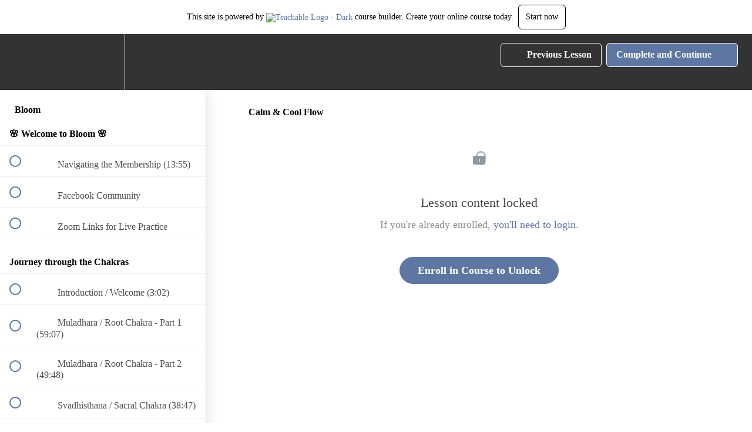

--- FILE ---
content_type: text/html; charset=utf-8
request_url: https://yogawithjess-nz.teachable.com/courses/online-video-library/lectures/44691078
body_size: 32185
content:
<!DOCTYPE html>
<html>
  <head>
    <script src="https://releases.transloadit.com/uppy/v4.18.0/uppy.min.js"></script><link rel="stylesheet" href="https://releases.transloadit.com/uppy/v4.18.0/uppy.min.css" />
    <link href='https://static-media.hotmart.com/9jFBNqADwMpAXd4QBR_p0xlQjtE=/32x32/https://file-uploads.teachablecdn.com/08e357e4aafd41f4b9f40945d684d5a1/814637c590cb40efac22af2029f69ac5' rel='icon' type='image/png'>

<link href='https://static-media.hotmart.com/oCJDmkg98HIghfyZ-V7iKPhQwkM=/72x72/https://file-uploads.teachablecdn.com/08e357e4aafd41f4b9f40945d684d5a1/814637c590cb40efac22af2029f69ac5' rel='apple-touch-icon' type='image/png'>

<link href='https://static-media.hotmart.com/YqlXsZZF9_0sAO0IiHoJtqAEFTU=/144x144/https://file-uploads.teachablecdn.com/08e357e4aafd41f4b9f40945d684d5a1/814637c590cb40efac22af2029f69ac5' rel='apple-touch-icon' type='image/png'>

<link href='https://static-media.hotmart.com/UkNUuPHibQbckcNRWfWl719PZ8k=/320x345/https://file-uploads.teachablecdn.com/91f1b775949a4b929fdf763f2ecea6a1/782ba96392c14cf3ad1d56719ff031ce' rel='apple-touch-startup-image' type='image/png'>

<link href='https://static-media.hotmart.com/tlI5Eis1dhfpiNzoDcRDnMyCzlo=/640x690/https://file-uploads.teachablecdn.com/91f1b775949a4b929fdf763f2ecea6a1/782ba96392c14cf3ad1d56719ff031ce' rel='apple-touch-startup-image' type='image/png'>

<meta name='apple-mobile-web-app-capable' content='yes' />
<meta charset="UTF-8">
<meta name="csrf-param" content="authenticity_token" />
<meta name="csrf-token" content="Q-bxFzAI1SiQ-qKBcLYGgj6ywrYYmBUexMOAdSn0V05D4swVNB_67N9YrnwHxMBpC5bMlcfC4eEz_iPaPZG6kw" />
<link rel="stylesheet" href="https://fedora.teachablecdn.com/assets/bootstrap-748e653be2be27c8e709ced95eab64a05c870fcc9544b56e33dfe1a9a539317d.css" data-turbolinks-track="true" /><link href="https://teachable-themeable.learning.teachable.com/themecss/production/base.css?_=ea70419357da&amp;brand_course_heading=%23FFFFFF&amp;brand_heading=%23333333&amp;brand_homepage_heading=%23FFFFFF&amp;brand_navbar_fixed_text=%23FFFFFF&amp;brand_navbar_text=%23FFFFFF&amp;brand_primary=%23333333&amp;brand_secondary=%235D77A2&amp;brand_text=%23333333&amp;font=Proxima&amp;logged_out_homepage_background_image_overlay=0.0&amp;logged_out_homepage_background_image_url=https%3A%2F%2Ffile-uploads.teachablecdn.com%2F91f1b775949a4b929fdf763f2ecea6a1%2F782ba96392c14cf3ad1d56719ff031ce&amp;show_signup=false" rel="stylesheet" data-turbolinks-track="true"></link>
<title>Calm &amp; Cool Flow | Yoga with Jess NZ</title>
<meta name="description" content="Online Yoga Studio">
<link rel="canonical" href="https://yogawithjess-nz.teachable.com/courses/1756853/lectures/44691078">
<meta property="og:description" content="Online Yoga Studio">
<meta property="og:image" content="https://uploads.teachablecdn.com/attachments/yrfMGixRpuSwPIluaUBA_Fashion+Store+Youtube+Channel+Art.png">
<meta property="og:title" content="Calm &amp; Cool Flow">
<meta property="og:type" content="website">
<meta property="og:url" content="https://yogawithjess-nz.teachable.com/courses/1756853/lectures/44691078">
<meta name="brand_video_player_color" content="#5D77A2">
<meta name="site_title" content="Yoga with Jess NZ">
<style></style>
<script src='//fast.wistia.com/assets/external/E-v1.js'></script>
<script
  src='https://www.recaptcha.net/recaptcha/api.js'
  async
  defer></script>



      <meta name="asset_host" content="https://fedora.teachablecdn.com">
     <script>
  (function () {
    const origCreateElement = Document.prototype.createElement;
    Document.prototype.createElement = function () {
      const el = origCreateElement.apply(this, arguments);
      if (arguments[0].toLowerCase() === "video") {
        const observer = new MutationObserver(() => {
          if (
            el.src &&
            el.src.startsWith("data:video") &&
            el.autoplay &&
            el.style.display === "none"
          ) {
            el.removeAttribute("autoplay");
            el.autoplay = false;
            el.style.display = "none";
            observer.disconnect();
          }
        });
        observer.observe(el, {
          attributes: true,
          attributeFilter: ["src", "autoplay", "style"],
        });
      }
      return el;
    };
  })();
</script>
<script src="https://fedora.teachablecdn.com/packs/student-globals--1463f1f1bdf1bb9a431c.js"></script><script src="https://fedora.teachablecdn.com/packs/student-legacy--38db0977d3748059802d.js"></script><script src="https://fedora.teachablecdn.com/packs/student--e4ea9b8f25228072afe8.js"></script>
<meta id='iris-url' data-iris-url=https://eventable.internal.teachable.com />
<script type="text/javascript">
  window.heap=window.heap||[],heap.load=function(e,t){window.heap.appid=e,window.heap.config=t=t||{};var r=document.createElement("script");r.type="text/javascript",r.async=!0,r.src="https://cdn.heapanalytics.com/js/heap-"+e+".js";var a=document.getElementsByTagName("script")[0];a.parentNode.insertBefore(r,a);for(var n=function(e){return function(){heap.push([e].concat(Array.prototype.slice.call(arguments,0)))}},p=["addEventProperties","addUserProperties","clearEventProperties","identify","resetIdentity","removeEventProperty","setEventProperties","track","unsetEventProperty"],o=0;o<p.length;o++)heap[p[o]]=n(p[o])},heap.load("318805607");
  window.heapShouldTrackUser = true;
</script>


<script type="text/javascript">
  var _user_id = ''; // Set to the user's ID, username, or email address, or '' if not yet known.
  var _session_id = '3530a001cebe0edacbc2261a66e5ee6d'; // Set to a unique session ID for the visitor's current browsing session.

  var _sift = window._sift = window._sift || [];
  _sift.push(['_setAccount', '2e541754ec']);
  _sift.push(['_setUserId', _user_id]);
  _sift.push(['_setSessionId', _session_id]);
  _sift.push(['_trackPageview']);

  (function() {
    function ls() {
      var e = document.createElement('script');
      e.src = 'https://cdn.sift.com/s.js';
      document.body.appendChild(e);
    }
    if (window.attachEvent) {
      window.attachEvent('onload', ls);
    } else {
      window.addEventListener('load', ls, false);
    }
  })();
</script>




<!-- Google tag (gtag.js) -->
<script async src="https://www.googletagmanager.com/gtag/js?id=G-SL8LSCXHSV"></script>
<script>
  window.dataLayer = window.dataLayer || [];
  function gtag(){dataLayer.push(arguments);}
  gtag('js', new Date());

  gtag('config', 'G-SL8LSCXHSV', {
    'user_id': '',
    'school_id': '1100095',
    'school_domain': 'yogawithjess-nz.teachable.com'
  });
</script>



<meta http-equiv="X-UA-Compatible" content="IE=edge">
<script type="text/javascript">window.NREUM||(NREUM={});NREUM.info={"beacon":"bam.nr-data.net","errorBeacon":"bam.nr-data.net","licenseKey":"NRBR-08e3a2ada38dc55a529","applicationID":"1065060701","transactionName":"dAxdTUFZXVQEQh0JAFQXRktWRR5LCV9F","queueTime":0,"applicationTime":168,"agent":""}</script>
<script type="text/javascript">(window.NREUM||(NREUM={})).init={privacy:{cookies_enabled:true},ajax:{deny_list:["bam.nr-data.net"]},feature_flags:["soft_nav"],distributed_tracing:{enabled:true}};(window.NREUM||(NREUM={})).loader_config={agentID:"1103368432",accountID:"4102727",trustKey:"27503",xpid:"UAcHU1FRDxABVFdXBwcHUVQA",licenseKey:"NRBR-08e3a2ada38dc55a529",applicationID:"1065060701",browserID:"1103368432"};;/*! For license information please see nr-loader-spa-1.308.0.min.js.LICENSE.txt */
(()=>{var e,t,r={384:(e,t,r)=>{"use strict";r.d(t,{NT:()=>a,US:()=>u,Zm:()=>o,bQ:()=>d,dV:()=>c,pV:()=>l});var n=r(6154),i=r(1863),s=r(1910);const a={beacon:"bam.nr-data.net",errorBeacon:"bam.nr-data.net"};function o(){return n.gm.NREUM||(n.gm.NREUM={}),void 0===n.gm.newrelic&&(n.gm.newrelic=n.gm.NREUM),n.gm.NREUM}function c(){let e=o();return e.o||(e.o={ST:n.gm.setTimeout,SI:n.gm.setImmediate||n.gm.setInterval,CT:n.gm.clearTimeout,XHR:n.gm.XMLHttpRequest,REQ:n.gm.Request,EV:n.gm.Event,PR:n.gm.Promise,MO:n.gm.MutationObserver,FETCH:n.gm.fetch,WS:n.gm.WebSocket},(0,s.i)(...Object.values(e.o))),e}function d(e,t){let r=o();r.initializedAgents??={},t.initializedAt={ms:(0,i.t)(),date:new Date},r.initializedAgents[e]=t}function u(e,t){o()[e]=t}function l(){return function(){let e=o();const t=e.info||{};e.info={beacon:a.beacon,errorBeacon:a.errorBeacon,...t}}(),function(){let e=o();const t=e.init||{};e.init={...t}}(),c(),function(){let e=o();const t=e.loader_config||{};e.loader_config={...t}}(),o()}},782:(e,t,r)=>{"use strict";r.d(t,{T:()=>n});const n=r(860).K7.pageViewTiming},860:(e,t,r)=>{"use strict";r.d(t,{$J:()=>u,K7:()=>c,P3:()=>d,XX:()=>i,Yy:()=>o,df:()=>s,qY:()=>n,v4:()=>a});const n="events",i="jserrors",s="browser/blobs",a="rum",o="browser/logs",c={ajax:"ajax",genericEvents:"generic_events",jserrors:i,logging:"logging",metrics:"metrics",pageAction:"page_action",pageViewEvent:"page_view_event",pageViewTiming:"page_view_timing",sessionReplay:"session_replay",sessionTrace:"session_trace",softNav:"soft_navigations",spa:"spa"},d={[c.pageViewEvent]:1,[c.pageViewTiming]:2,[c.metrics]:3,[c.jserrors]:4,[c.spa]:5,[c.ajax]:6,[c.sessionTrace]:7,[c.softNav]:8,[c.sessionReplay]:9,[c.logging]:10,[c.genericEvents]:11},u={[c.pageViewEvent]:a,[c.pageViewTiming]:n,[c.ajax]:n,[c.spa]:n,[c.softNav]:n,[c.metrics]:i,[c.jserrors]:i,[c.sessionTrace]:s,[c.sessionReplay]:s,[c.logging]:o,[c.genericEvents]:"ins"}},944:(e,t,r)=>{"use strict";r.d(t,{R:()=>i});var n=r(3241);function i(e,t){"function"==typeof console.debug&&(console.debug("New Relic Warning: https://github.com/newrelic/newrelic-browser-agent/blob/main/docs/warning-codes.md#".concat(e),t),(0,n.W)({agentIdentifier:null,drained:null,type:"data",name:"warn",feature:"warn",data:{code:e,secondary:t}}))}},993:(e,t,r)=>{"use strict";r.d(t,{A$:()=>s,ET:()=>a,TZ:()=>o,p_:()=>i});var n=r(860);const i={ERROR:"ERROR",WARN:"WARN",INFO:"INFO",DEBUG:"DEBUG",TRACE:"TRACE"},s={OFF:0,ERROR:1,WARN:2,INFO:3,DEBUG:4,TRACE:5},a="log",o=n.K7.logging},1541:(e,t,r)=>{"use strict";r.d(t,{U:()=>i,f:()=>n});const n={MFE:"MFE",BA:"BA"};function i(e,t){if(2!==t?.harvestEndpointVersion)return{};const r=t.agentRef.runtime.appMetadata.agents[0].entityGuid;return e?{"source.id":e.id,"source.name":e.name,"source.type":e.type,"parent.id":e.parent?.id||r,"parent.type":e.parent?.type||n.BA}:{"entity.guid":r,appId:t.agentRef.info.applicationID}}},1687:(e,t,r)=>{"use strict";r.d(t,{Ak:()=>d,Ze:()=>h,x3:()=>u});var n=r(3241),i=r(7836),s=r(3606),a=r(860),o=r(2646);const c={};function d(e,t){const r={staged:!1,priority:a.P3[t]||0};l(e),c[e].get(t)||c[e].set(t,r)}function u(e,t){e&&c[e]&&(c[e].get(t)&&c[e].delete(t),p(e,t,!1),c[e].size&&f(e))}function l(e){if(!e)throw new Error("agentIdentifier required");c[e]||(c[e]=new Map)}function h(e="",t="feature",r=!1){if(l(e),!e||!c[e].get(t)||r)return p(e,t);c[e].get(t).staged=!0,f(e)}function f(e){const t=Array.from(c[e]);t.every(([e,t])=>t.staged)&&(t.sort((e,t)=>e[1].priority-t[1].priority),t.forEach(([t])=>{c[e].delete(t),p(e,t)}))}function p(e,t,r=!0){const a=e?i.ee.get(e):i.ee,c=s.i.handlers;if(!a.aborted&&a.backlog&&c){if((0,n.W)({agentIdentifier:e,type:"lifecycle",name:"drain",feature:t}),r){const e=a.backlog[t],r=c[t];if(r){for(let t=0;e&&t<e.length;++t)g(e[t],r);Object.entries(r).forEach(([e,t])=>{Object.values(t||{}).forEach(t=>{t[0]?.on&&t[0]?.context()instanceof o.y&&t[0].on(e,t[1])})})}}a.isolatedBacklog||delete c[t],a.backlog[t]=null,a.emit("drain-"+t,[])}}function g(e,t){var r=e[1];Object.values(t[r]||{}).forEach(t=>{var r=e[0];if(t[0]===r){var n=t[1],i=e[3],s=e[2];n.apply(i,s)}})}},1738:(e,t,r)=>{"use strict";r.d(t,{U:()=>f,Y:()=>h});var n=r(3241),i=r(9908),s=r(1863),a=r(944),o=r(5701),c=r(3969),d=r(8362),u=r(860),l=r(4261);function h(e,t,r,s){const h=s||r;!h||h[e]&&h[e]!==d.d.prototype[e]||(h[e]=function(){(0,i.p)(c.xV,["API/"+e+"/called"],void 0,u.K7.metrics,r.ee),(0,n.W)({agentIdentifier:r.agentIdentifier,drained:!!o.B?.[r.agentIdentifier],type:"data",name:"api",feature:l.Pl+e,data:{}});try{return t.apply(this,arguments)}catch(e){(0,a.R)(23,e)}})}function f(e,t,r,n,a){const o=e.info;null===r?delete o.jsAttributes[t]:o.jsAttributes[t]=r,(a||null===r)&&(0,i.p)(l.Pl+n,[(0,s.t)(),t,r],void 0,"session",e.ee)}},1741:(e,t,r)=>{"use strict";r.d(t,{W:()=>s});var n=r(944),i=r(4261);class s{#e(e,...t){if(this[e]!==s.prototype[e])return this[e](...t);(0,n.R)(35,e)}addPageAction(e,t){return this.#e(i.hG,e,t)}register(e){return this.#e(i.eY,e)}recordCustomEvent(e,t){return this.#e(i.fF,e,t)}setPageViewName(e,t){return this.#e(i.Fw,e,t)}setCustomAttribute(e,t,r){return this.#e(i.cD,e,t,r)}noticeError(e,t){return this.#e(i.o5,e,t)}setUserId(e,t=!1){return this.#e(i.Dl,e,t)}setApplicationVersion(e){return this.#e(i.nb,e)}setErrorHandler(e){return this.#e(i.bt,e)}addRelease(e,t){return this.#e(i.k6,e,t)}log(e,t){return this.#e(i.$9,e,t)}start(){return this.#e(i.d3)}finished(e){return this.#e(i.BL,e)}recordReplay(){return this.#e(i.CH)}pauseReplay(){return this.#e(i.Tb)}addToTrace(e){return this.#e(i.U2,e)}setCurrentRouteName(e){return this.#e(i.PA,e)}interaction(e){return this.#e(i.dT,e)}wrapLogger(e,t,r){return this.#e(i.Wb,e,t,r)}measure(e,t){return this.#e(i.V1,e,t)}consent(e){return this.#e(i.Pv,e)}}},1863:(e,t,r)=>{"use strict";function n(){return Math.floor(performance.now())}r.d(t,{t:()=>n})},1910:(e,t,r)=>{"use strict";r.d(t,{i:()=>s});var n=r(944);const i=new Map;function s(...e){return e.every(e=>{if(i.has(e))return i.get(e);const t="function"==typeof e?e.toString():"",r=t.includes("[native code]"),s=t.includes("nrWrapper");return r||s||(0,n.R)(64,e?.name||t),i.set(e,r),r})}},2555:(e,t,r)=>{"use strict";r.d(t,{D:()=>o,f:()=>a});var n=r(384),i=r(8122);const s={beacon:n.NT.beacon,errorBeacon:n.NT.errorBeacon,licenseKey:void 0,applicationID:void 0,sa:void 0,queueTime:void 0,applicationTime:void 0,ttGuid:void 0,user:void 0,account:void 0,product:void 0,extra:void 0,jsAttributes:{},userAttributes:void 0,atts:void 0,transactionName:void 0,tNamePlain:void 0};function a(e){try{return!!e.licenseKey&&!!e.errorBeacon&&!!e.applicationID}catch(e){return!1}}const o=e=>(0,i.a)(e,s)},2614:(e,t,r)=>{"use strict";r.d(t,{BB:()=>a,H3:()=>n,g:()=>d,iL:()=>c,tS:()=>o,uh:()=>i,wk:()=>s});const n="NRBA",i="SESSION",s=144e5,a=18e5,o={STARTED:"session-started",PAUSE:"session-pause",RESET:"session-reset",RESUME:"session-resume",UPDATE:"session-update"},c={SAME_TAB:"same-tab",CROSS_TAB:"cross-tab"},d={OFF:0,FULL:1,ERROR:2}},2646:(e,t,r)=>{"use strict";r.d(t,{y:()=>n});class n{constructor(e){this.contextId=e}}},2843:(e,t,r)=>{"use strict";r.d(t,{G:()=>s,u:()=>i});var n=r(3878);function i(e,t=!1,r,i){(0,n.DD)("visibilitychange",function(){if(t)return void("hidden"===document.visibilityState&&e());e(document.visibilityState)},r,i)}function s(e,t,r){(0,n.sp)("pagehide",e,t,r)}},3241:(e,t,r)=>{"use strict";r.d(t,{W:()=>s});var n=r(6154);const i="newrelic";function s(e={}){try{n.gm.dispatchEvent(new CustomEvent(i,{detail:e}))}catch(e){}}},3304:(e,t,r)=>{"use strict";r.d(t,{A:()=>s});var n=r(7836);const i=()=>{const e=new WeakSet;return(t,r)=>{if("object"==typeof r&&null!==r){if(e.has(r))return;e.add(r)}return r}};function s(e){try{return JSON.stringify(e,i())??""}catch(e){try{n.ee.emit("internal-error",[e])}catch(e){}return""}}},3333:(e,t,r)=>{"use strict";r.d(t,{$v:()=>u,TZ:()=>n,Xh:()=>c,Zp:()=>i,kd:()=>d,mq:()=>o,nf:()=>a,qN:()=>s});const n=r(860).K7.genericEvents,i=["auxclick","click","copy","keydown","paste","scrollend"],s=["focus","blur"],a=4,o=1e3,c=2e3,d=["PageAction","UserAction","BrowserPerformance"],u={RESOURCES:"experimental.resources",REGISTER:"register"}},3434:(e,t,r)=>{"use strict";r.d(t,{Jt:()=>s,YM:()=>d});var n=r(7836),i=r(5607);const s="nr@original:".concat(i.W),a=50;var o=Object.prototype.hasOwnProperty,c=!1;function d(e,t){return e||(e=n.ee),r.inPlace=function(e,t,n,i,s){n||(n="");const a="-"===n.charAt(0);for(let o=0;o<t.length;o++){const c=t[o],d=e[c];l(d)||(e[c]=r(d,a?c+n:n,i,c,s))}},r.flag=s,r;function r(t,r,n,c,d){return l(t)?t:(r||(r=""),nrWrapper[s]=t,function(e,t,r){if(Object.defineProperty&&Object.keys)try{return Object.keys(e).forEach(function(r){Object.defineProperty(t,r,{get:function(){return e[r]},set:function(t){return e[r]=t,t}})}),t}catch(e){u([e],r)}for(var n in e)o.call(e,n)&&(t[n]=e[n])}(t,nrWrapper,e),nrWrapper);function nrWrapper(){var s,o,l,h;let f;try{o=this,s=[...arguments],l="function"==typeof n?n(s,o):n||{}}catch(t){u([t,"",[s,o,c],l],e)}i(r+"start",[s,o,c],l,d);const p=performance.now();let g;try{return h=t.apply(o,s),g=performance.now(),h}catch(e){throw g=performance.now(),i(r+"err",[s,o,e],l,d),f=e,f}finally{const e=g-p,t={start:p,end:g,duration:e,isLongTask:e>=a,methodName:c,thrownError:f};t.isLongTask&&i("long-task",[t,o],l,d),i(r+"end",[s,o,h],l,d)}}}function i(r,n,i,s){if(!c||t){var a=c;c=!0;try{e.emit(r,n,i,t,s)}catch(t){u([t,r,n,i],e)}c=a}}}function u(e,t){t||(t=n.ee);try{t.emit("internal-error",e)}catch(e){}}function l(e){return!(e&&"function"==typeof e&&e.apply&&!e[s])}},3606:(e,t,r)=>{"use strict";r.d(t,{i:()=>s});var n=r(9908);s.on=a;var i=s.handlers={};function s(e,t,r,s){a(s||n.d,i,e,t,r)}function a(e,t,r,i,s){s||(s="feature"),e||(e=n.d);var a=t[s]=t[s]||{};(a[r]=a[r]||[]).push([e,i])}},3738:(e,t,r)=>{"use strict";r.d(t,{He:()=>i,Kp:()=>o,Lc:()=>d,Rz:()=>u,TZ:()=>n,bD:()=>s,d3:()=>a,jx:()=>l,sl:()=>h,uP:()=>c});const n=r(860).K7.sessionTrace,i="bstResource",s="resource",a="-start",o="-end",c="fn"+a,d="fn"+o,u="pushState",l=1e3,h=3e4},3785:(e,t,r)=>{"use strict";r.d(t,{R:()=>c,b:()=>d});var n=r(9908),i=r(1863),s=r(860),a=r(3969),o=r(993);function c(e,t,r={},c=o.p_.INFO,d=!0,u,l=(0,i.t)()){(0,n.p)(a.xV,["API/logging/".concat(c.toLowerCase(),"/called")],void 0,s.K7.metrics,e),(0,n.p)(o.ET,[l,t,r,c,d,u],void 0,s.K7.logging,e)}function d(e){return"string"==typeof e&&Object.values(o.p_).some(t=>t===e.toUpperCase().trim())}},3878:(e,t,r)=>{"use strict";function n(e,t){return{capture:e,passive:!1,signal:t}}function i(e,t,r=!1,i){window.addEventListener(e,t,n(r,i))}function s(e,t,r=!1,i){document.addEventListener(e,t,n(r,i))}r.d(t,{DD:()=>s,jT:()=>n,sp:()=>i})},3962:(e,t,r)=>{"use strict";r.d(t,{AM:()=>a,O2:()=>l,OV:()=>s,Qu:()=>h,TZ:()=>c,ih:()=>f,pP:()=>o,t1:()=>u,tC:()=>i,wD:()=>d});var n=r(860);const i=["click","keydown","submit"],s="popstate",a="api",o="initialPageLoad",c=n.K7.softNav,d=5e3,u=500,l={INITIAL_PAGE_LOAD:"",ROUTE_CHANGE:1,UNSPECIFIED:2},h={INTERACTION:1,AJAX:2,CUSTOM_END:3,CUSTOM_TRACER:4},f={IP:"in progress",PF:"pending finish",FIN:"finished",CAN:"cancelled"}},3969:(e,t,r)=>{"use strict";r.d(t,{TZ:()=>n,XG:()=>o,rs:()=>i,xV:()=>a,z_:()=>s});const n=r(860).K7.metrics,i="sm",s="cm",a="storeSupportabilityMetrics",o="storeEventMetrics"},4234:(e,t,r)=>{"use strict";r.d(t,{W:()=>s});var n=r(7836),i=r(1687);class s{constructor(e,t){this.agentIdentifier=e,this.ee=n.ee.get(e),this.featureName=t,this.blocked=!1}deregisterDrain(){(0,i.x3)(this.agentIdentifier,this.featureName)}}},4261:(e,t,r)=>{"use strict";r.d(t,{$9:()=>u,BL:()=>c,CH:()=>p,Dl:()=>R,Fw:()=>w,PA:()=>v,Pl:()=>n,Pv:()=>A,Tb:()=>h,U2:()=>a,V1:()=>E,Wb:()=>T,bt:()=>y,cD:()=>b,d3:()=>x,dT:()=>d,eY:()=>g,fF:()=>f,hG:()=>s,hw:()=>i,k6:()=>o,nb:()=>m,o5:()=>l});const n="api-",i=n+"ixn-",s="addPageAction",a="addToTrace",o="addRelease",c="finished",d="interaction",u="log",l="noticeError",h="pauseReplay",f="recordCustomEvent",p="recordReplay",g="register",m="setApplicationVersion",v="setCurrentRouteName",b="setCustomAttribute",y="setErrorHandler",w="setPageViewName",R="setUserId",x="start",T="wrapLogger",E="measure",A="consent"},5205:(e,t,r)=>{"use strict";r.d(t,{j:()=>S});var n=r(384),i=r(1741);var s=r(2555),a=r(3333);const o=e=>{if(!e||"string"!=typeof e)return!1;try{document.createDocumentFragment().querySelector(e)}catch{return!1}return!0};var c=r(2614),d=r(944),u=r(8122);const l="[data-nr-mask]",h=e=>(0,u.a)(e,(()=>{const e={feature_flags:[],experimental:{allow_registered_children:!1,resources:!1},mask_selector:"*",block_selector:"[data-nr-block]",mask_input_options:{color:!1,date:!1,"datetime-local":!1,email:!1,month:!1,number:!1,range:!1,search:!1,tel:!1,text:!1,time:!1,url:!1,week:!1,textarea:!1,select:!1,password:!0}};return{ajax:{deny_list:void 0,block_internal:!0,enabled:!0,autoStart:!0},api:{get allow_registered_children(){return e.feature_flags.includes(a.$v.REGISTER)||e.experimental.allow_registered_children},set allow_registered_children(t){e.experimental.allow_registered_children=t},duplicate_registered_data:!1},browser_consent_mode:{enabled:!1},distributed_tracing:{enabled:void 0,exclude_newrelic_header:void 0,cors_use_newrelic_header:void 0,cors_use_tracecontext_headers:void 0,allowed_origins:void 0},get feature_flags(){return e.feature_flags},set feature_flags(t){e.feature_flags=t},generic_events:{enabled:!0,autoStart:!0},harvest:{interval:30},jserrors:{enabled:!0,autoStart:!0},logging:{enabled:!0,autoStart:!0},metrics:{enabled:!0,autoStart:!0},obfuscate:void 0,page_action:{enabled:!0},page_view_event:{enabled:!0,autoStart:!0},page_view_timing:{enabled:!0,autoStart:!0},performance:{capture_marks:!1,capture_measures:!1,capture_detail:!0,resources:{get enabled(){return e.feature_flags.includes(a.$v.RESOURCES)||e.experimental.resources},set enabled(t){e.experimental.resources=t},asset_types:[],first_party_domains:[],ignore_newrelic:!0}},privacy:{cookies_enabled:!0},proxy:{assets:void 0,beacon:void 0},session:{expiresMs:c.wk,inactiveMs:c.BB},session_replay:{autoStart:!0,enabled:!1,preload:!1,sampling_rate:10,error_sampling_rate:100,collect_fonts:!1,inline_images:!1,fix_stylesheets:!0,mask_all_inputs:!0,get mask_text_selector(){return e.mask_selector},set mask_text_selector(t){o(t)?e.mask_selector="".concat(t,",").concat(l):""===t||null===t?e.mask_selector=l:(0,d.R)(5,t)},get block_class(){return"nr-block"},get ignore_class(){return"nr-ignore"},get mask_text_class(){return"nr-mask"},get block_selector(){return e.block_selector},set block_selector(t){o(t)?e.block_selector+=",".concat(t):""!==t&&(0,d.R)(6,t)},get mask_input_options(){return e.mask_input_options},set mask_input_options(t){t&&"object"==typeof t?e.mask_input_options={...t,password:!0}:(0,d.R)(7,t)}},session_trace:{enabled:!0,autoStart:!0},soft_navigations:{enabled:!0,autoStart:!0},spa:{enabled:!0,autoStart:!0},ssl:void 0,user_actions:{enabled:!0,elementAttributes:["id","className","tagName","type"]}}})());var f=r(6154),p=r(9324);let g=0;const m={buildEnv:p.F3,distMethod:p.Xs,version:p.xv,originTime:f.WN},v={consented:!1},b={appMetadata:{},get consented(){return this.session?.state?.consent||v.consented},set consented(e){v.consented=e},customTransaction:void 0,denyList:void 0,disabled:!1,harvester:void 0,isolatedBacklog:!1,isRecording:!1,loaderType:void 0,maxBytes:3e4,obfuscator:void 0,onerror:void 0,ptid:void 0,releaseIds:{},session:void 0,timeKeeper:void 0,registeredEntities:[],jsAttributesMetadata:{bytes:0},get harvestCount(){return++g}},y=e=>{const t=(0,u.a)(e,b),r=Object.keys(m).reduce((e,t)=>(e[t]={value:m[t],writable:!1,configurable:!0,enumerable:!0},e),{});return Object.defineProperties(t,r)};var w=r(5701);const R=e=>{const t=e.startsWith("http");e+="/",r.p=t?e:"https://"+e};var x=r(7836),T=r(3241);const E={accountID:void 0,trustKey:void 0,agentID:void 0,licenseKey:void 0,applicationID:void 0,xpid:void 0},A=e=>(0,u.a)(e,E),_=new Set;function S(e,t={},r,a){let{init:o,info:c,loader_config:d,runtime:u={},exposed:l=!0}=t;if(!c){const e=(0,n.pV)();o=e.init,c=e.info,d=e.loader_config}e.init=h(o||{}),e.loader_config=A(d||{}),c.jsAttributes??={},f.bv&&(c.jsAttributes.isWorker=!0),e.info=(0,s.D)(c);const p=e.init,g=[c.beacon,c.errorBeacon];_.has(e.agentIdentifier)||(p.proxy.assets&&(R(p.proxy.assets),g.push(p.proxy.assets)),p.proxy.beacon&&g.push(p.proxy.beacon),e.beacons=[...g],function(e){const t=(0,n.pV)();Object.getOwnPropertyNames(i.W.prototype).forEach(r=>{const n=i.W.prototype[r];if("function"!=typeof n||"constructor"===n)return;let s=t[r];e[r]&&!1!==e.exposed&&"micro-agent"!==e.runtime?.loaderType&&(t[r]=(...t)=>{const n=e[r](...t);return s?s(...t):n})})}(e),(0,n.US)("activatedFeatures",w.B)),u.denyList=[...p.ajax.deny_list||[],...p.ajax.block_internal?g:[]],u.ptid=e.agentIdentifier,u.loaderType=r,e.runtime=y(u),_.has(e.agentIdentifier)||(e.ee=x.ee.get(e.agentIdentifier),e.exposed=l,(0,T.W)({agentIdentifier:e.agentIdentifier,drained:!!w.B?.[e.agentIdentifier],type:"lifecycle",name:"initialize",feature:void 0,data:e.config})),_.add(e.agentIdentifier)}},5270:(e,t,r)=>{"use strict";r.d(t,{Aw:()=>a,SR:()=>s,rF:()=>o});var n=r(384),i=r(7767);function s(e){return!!(0,n.dV)().o.MO&&(0,i.V)(e)&&!0===e?.session_trace.enabled}function a(e){return!0===e?.session_replay.preload&&s(e)}function o(e,t){try{if("string"==typeof t?.type){if("password"===t.type.toLowerCase())return"*".repeat(e?.length||0);if(void 0!==t?.dataset?.nrUnmask||t?.classList?.contains("nr-unmask"))return e}}catch(e){}return"string"==typeof e?e.replace(/[\S]/g,"*"):"*".repeat(e?.length||0)}},5289:(e,t,r)=>{"use strict";r.d(t,{GG:()=>a,Qr:()=>c,sB:()=>o});var n=r(3878),i=r(6389);function s(){return"undefined"==typeof document||"complete"===document.readyState}function a(e,t){if(s())return e();const r=(0,i.J)(e),a=setInterval(()=>{s()&&(clearInterval(a),r())},500);(0,n.sp)("load",r,t)}function o(e){if(s())return e();(0,n.DD)("DOMContentLoaded",e)}function c(e){if(s())return e();(0,n.sp)("popstate",e)}},5607:(e,t,r)=>{"use strict";r.d(t,{W:()=>n});const n=(0,r(9566).bz)()},5701:(e,t,r)=>{"use strict";r.d(t,{B:()=>s,t:()=>a});var n=r(3241);const i=new Set,s={};function a(e,t){const r=t.agentIdentifier;s[r]??={},e&&"object"==typeof e&&(i.has(r)||(t.ee.emit("rumresp",[e]),s[r]=e,i.add(r),(0,n.W)({agentIdentifier:r,loaded:!0,drained:!0,type:"lifecycle",name:"load",feature:void 0,data:e})))}},6154:(e,t,r)=>{"use strict";r.d(t,{OF:()=>d,RI:()=>i,WN:()=>h,bv:()=>s,eN:()=>f,gm:()=>a,lR:()=>l,m:()=>c,mw:()=>o,sb:()=>u});var n=r(1863);const i="undefined"!=typeof window&&!!window.document,s="undefined"!=typeof WorkerGlobalScope&&("undefined"!=typeof self&&self instanceof WorkerGlobalScope&&self.navigator instanceof WorkerNavigator||"undefined"!=typeof globalThis&&globalThis instanceof WorkerGlobalScope&&globalThis.navigator instanceof WorkerNavigator),a=i?window:"undefined"!=typeof WorkerGlobalScope&&("undefined"!=typeof self&&self instanceof WorkerGlobalScope&&self||"undefined"!=typeof globalThis&&globalThis instanceof WorkerGlobalScope&&globalThis),o=Boolean("hidden"===a?.document?.visibilityState),c=""+a?.location,d=/iPad|iPhone|iPod/.test(a.navigator?.userAgent),u=d&&"undefined"==typeof SharedWorker,l=(()=>{const e=a.navigator?.userAgent?.match(/Firefox[/\s](\d+\.\d+)/);return Array.isArray(e)&&e.length>=2?+e[1]:0})(),h=Date.now()-(0,n.t)(),f=()=>"undefined"!=typeof PerformanceNavigationTiming&&a?.performance?.getEntriesByType("navigation")?.[0]?.responseStart},6344:(e,t,r)=>{"use strict";r.d(t,{BB:()=>u,Qb:()=>l,TZ:()=>i,Ug:()=>a,Vh:()=>s,_s:()=>o,bc:()=>d,yP:()=>c});var n=r(2614);const i=r(860).K7.sessionReplay,s="errorDuringReplay",a=.12,o={DomContentLoaded:0,Load:1,FullSnapshot:2,IncrementalSnapshot:3,Meta:4,Custom:5},c={[n.g.ERROR]:15e3,[n.g.FULL]:3e5,[n.g.OFF]:0},d={RESET:{message:"Session was reset",sm:"Reset"},IMPORT:{message:"Recorder failed to import",sm:"Import"},TOO_MANY:{message:"429: Too Many Requests",sm:"Too-Many"},TOO_BIG:{message:"Payload was too large",sm:"Too-Big"},CROSS_TAB:{message:"Session Entity was set to OFF on another tab",sm:"Cross-Tab"},ENTITLEMENTS:{message:"Session Replay is not allowed and will not be started",sm:"Entitlement"}},u=5e3,l={API:"api",RESUME:"resume",SWITCH_TO_FULL:"switchToFull",INITIALIZE:"initialize",PRELOAD:"preload"}},6389:(e,t,r)=>{"use strict";function n(e,t=500,r={}){const n=r?.leading||!1;let i;return(...r)=>{n&&void 0===i&&(e.apply(this,r),i=setTimeout(()=>{i=clearTimeout(i)},t)),n||(clearTimeout(i),i=setTimeout(()=>{e.apply(this,r)},t))}}function i(e){let t=!1;return(...r)=>{t||(t=!0,e.apply(this,r))}}r.d(t,{J:()=>i,s:()=>n})},6630:(e,t,r)=>{"use strict";r.d(t,{T:()=>n});const n=r(860).K7.pageViewEvent},6774:(e,t,r)=>{"use strict";r.d(t,{T:()=>n});const n=r(860).K7.jserrors},7295:(e,t,r)=>{"use strict";r.d(t,{Xv:()=>a,gX:()=>i,iW:()=>s});var n=[];function i(e){if(!e||s(e))return!1;if(0===n.length)return!0;if("*"===n[0].hostname)return!1;for(var t=0;t<n.length;t++){var r=n[t];if(r.hostname.test(e.hostname)&&r.pathname.test(e.pathname))return!1}return!0}function s(e){return void 0===e.hostname}function a(e){if(n=[],e&&e.length)for(var t=0;t<e.length;t++){let r=e[t];if(!r)continue;if("*"===r)return void(n=[{hostname:"*"}]);0===r.indexOf("http://")?r=r.substring(7):0===r.indexOf("https://")&&(r=r.substring(8));const i=r.indexOf("/");let s,a;i>0?(s=r.substring(0,i),a=r.substring(i)):(s=r,a="*");let[c]=s.split(":");n.push({hostname:o(c),pathname:o(a,!0)})}}function o(e,t=!1){const r=e.replace(/[.+?^${}()|[\]\\]/g,e=>"\\"+e).replace(/\*/g,".*?");return new RegExp((t?"^":"")+r+"$")}},7485:(e,t,r)=>{"use strict";r.d(t,{D:()=>i});var n=r(6154);function i(e){if(0===(e||"").indexOf("data:"))return{protocol:"data"};try{const t=new URL(e,location.href),r={port:t.port,hostname:t.hostname,pathname:t.pathname,search:t.search,protocol:t.protocol.slice(0,t.protocol.indexOf(":")),sameOrigin:t.protocol===n.gm?.location?.protocol&&t.host===n.gm?.location?.host};return r.port&&""!==r.port||("http:"===t.protocol&&(r.port="80"),"https:"===t.protocol&&(r.port="443")),r.pathname&&""!==r.pathname?r.pathname.startsWith("/")||(r.pathname="/".concat(r.pathname)):r.pathname="/",r}catch(e){return{}}}},7699:(e,t,r)=>{"use strict";r.d(t,{It:()=>s,KC:()=>o,No:()=>i,qh:()=>a});var n=r(860);const i=16e3,s=1e6,a="SESSION_ERROR",o={[n.K7.logging]:!0,[n.K7.genericEvents]:!1,[n.K7.jserrors]:!1,[n.K7.ajax]:!1}},7767:(e,t,r)=>{"use strict";r.d(t,{V:()=>i});var n=r(6154);const i=e=>n.RI&&!0===e?.privacy.cookies_enabled},7836:(e,t,r)=>{"use strict";r.d(t,{P:()=>o,ee:()=>c});var n=r(384),i=r(8990),s=r(2646),a=r(5607);const o="nr@context:".concat(a.W),c=function e(t,r){var n={},a={},u={},l=!1;try{l=16===r.length&&d.initializedAgents?.[r]?.runtime.isolatedBacklog}catch(e){}var h={on:p,addEventListener:p,removeEventListener:function(e,t){var r=n[e];if(!r)return;for(var i=0;i<r.length;i++)r[i]===t&&r.splice(i,1)},emit:function(e,r,n,i,s){!1!==s&&(s=!0);if(c.aborted&&!i)return;t&&s&&t.emit(e,r,n);var o=f(n);g(e).forEach(e=>{e.apply(o,r)});var d=v()[a[e]];d&&d.push([h,e,r,o]);return o},get:m,listeners:g,context:f,buffer:function(e,t){const r=v();if(t=t||"feature",h.aborted)return;Object.entries(e||{}).forEach(([e,n])=>{a[n]=t,t in r||(r[t]=[])})},abort:function(){h._aborted=!0,Object.keys(h.backlog).forEach(e=>{delete h.backlog[e]})},isBuffering:function(e){return!!v()[a[e]]},debugId:r,backlog:l?{}:t&&"object"==typeof t.backlog?t.backlog:{},isolatedBacklog:l};return Object.defineProperty(h,"aborted",{get:()=>{let e=h._aborted||!1;return e||(t&&(e=t.aborted),e)}}),h;function f(e){return e&&e instanceof s.y?e:e?(0,i.I)(e,o,()=>new s.y(o)):new s.y(o)}function p(e,t){n[e]=g(e).concat(t)}function g(e){return n[e]||[]}function m(t){return u[t]=u[t]||e(h,t)}function v(){return h.backlog}}(void 0,"globalEE"),d=(0,n.Zm)();d.ee||(d.ee=c)},8122:(e,t,r)=>{"use strict";r.d(t,{a:()=>i});var n=r(944);function i(e,t){try{if(!e||"object"!=typeof e)return(0,n.R)(3);if(!t||"object"!=typeof t)return(0,n.R)(4);const r=Object.create(Object.getPrototypeOf(t),Object.getOwnPropertyDescriptors(t)),s=0===Object.keys(r).length?e:r;for(let a in s)if(void 0!==e[a])try{if(null===e[a]){r[a]=null;continue}Array.isArray(e[a])&&Array.isArray(t[a])?r[a]=Array.from(new Set([...e[a],...t[a]])):"object"==typeof e[a]&&"object"==typeof t[a]?r[a]=i(e[a],t[a]):r[a]=e[a]}catch(e){r[a]||(0,n.R)(1,e)}return r}catch(e){(0,n.R)(2,e)}}},8139:(e,t,r)=>{"use strict";r.d(t,{u:()=>h});var n=r(7836),i=r(3434),s=r(8990),a=r(6154);const o={},c=a.gm.XMLHttpRequest,d="addEventListener",u="removeEventListener",l="nr@wrapped:".concat(n.P);function h(e){var t=function(e){return(e||n.ee).get("events")}(e);if(o[t.debugId]++)return t;o[t.debugId]=1;var r=(0,i.YM)(t,!0);function h(e){r.inPlace(e,[d,u],"-",p)}function p(e,t){return e[1]}return"getPrototypeOf"in Object&&(a.RI&&f(document,h),c&&f(c.prototype,h),f(a.gm,h)),t.on(d+"-start",function(e,t){var n=e[1];if(null!==n&&("function"==typeof n||"object"==typeof n)&&"newrelic"!==e[0]){var i=(0,s.I)(n,l,function(){var e={object:function(){if("function"!=typeof n.handleEvent)return;return n.handleEvent.apply(n,arguments)},function:n}[typeof n];return e?r(e,"fn-",null,e.name||"anonymous"):n});this.wrapped=e[1]=i}}),t.on(u+"-start",function(e){e[1]=this.wrapped||e[1]}),t}function f(e,t,...r){let n=e;for(;"object"==typeof n&&!Object.prototype.hasOwnProperty.call(n,d);)n=Object.getPrototypeOf(n);n&&t(n,...r)}},8362:(e,t,r)=>{"use strict";r.d(t,{d:()=>s});var n=r(9566),i=r(1741);class s extends i.W{agentIdentifier=(0,n.LA)(16)}},8374:(e,t,r)=>{r.nc=(()=>{try{return document?.currentScript?.nonce}catch(e){}return""})()},8990:(e,t,r)=>{"use strict";r.d(t,{I:()=>i});var n=Object.prototype.hasOwnProperty;function i(e,t,r){if(n.call(e,t))return e[t];var i=r();if(Object.defineProperty&&Object.keys)try{return Object.defineProperty(e,t,{value:i,writable:!0,enumerable:!1}),i}catch(e){}return e[t]=i,i}},9119:(e,t,r)=>{"use strict";r.d(t,{L:()=>s});var n=/([^?#]*)[^#]*(#[^?]*|$).*/,i=/([^?#]*)().*/;function s(e,t){return e?e.replace(t?n:i,"$1$2"):e}},9300:(e,t,r)=>{"use strict";r.d(t,{T:()=>n});const n=r(860).K7.ajax},9324:(e,t,r)=>{"use strict";r.d(t,{AJ:()=>a,F3:()=>i,Xs:()=>s,Yq:()=>o,xv:()=>n});const n="1.308.0",i="PROD",s="CDN",a="@newrelic/rrweb",o="1.0.1"},9566:(e,t,r)=>{"use strict";r.d(t,{LA:()=>o,ZF:()=>c,bz:()=>a,el:()=>d});var n=r(6154);const i="xxxxxxxx-xxxx-4xxx-yxxx-xxxxxxxxxxxx";function s(e,t){return e?15&e[t]:16*Math.random()|0}function a(){const e=n.gm?.crypto||n.gm?.msCrypto;let t,r=0;return e&&e.getRandomValues&&(t=e.getRandomValues(new Uint8Array(30))),i.split("").map(e=>"x"===e?s(t,r++).toString(16):"y"===e?(3&s()|8).toString(16):e).join("")}function o(e){const t=n.gm?.crypto||n.gm?.msCrypto;let r,i=0;t&&t.getRandomValues&&(r=t.getRandomValues(new Uint8Array(e)));const a=[];for(var o=0;o<e;o++)a.push(s(r,i++).toString(16));return a.join("")}function c(){return o(16)}function d(){return o(32)}},9908:(e,t,r)=>{"use strict";r.d(t,{d:()=>n,p:()=>i});var n=r(7836).ee.get("handle");function i(e,t,r,i,s){s?(s.buffer([e],i),s.emit(e,t,r)):(n.buffer([e],i),n.emit(e,t,r))}}},n={};function i(e){var t=n[e];if(void 0!==t)return t.exports;var s=n[e]={exports:{}};return r[e](s,s.exports,i),s.exports}i.m=r,i.d=(e,t)=>{for(var r in t)i.o(t,r)&&!i.o(e,r)&&Object.defineProperty(e,r,{enumerable:!0,get:t[r]})},i.f={},i.e=e=>Promise.all(Object.keys(i.f).reduce((t,r)=>(i.f[r](e,t),t),[])),i.u=e=>({212:"nr-spa-compressor",249:"nr-spa-recorder",478:"nr-spa"}[e]+"-1.308.0.min.js"),i.o=(e,t)=>Object.prototype.hasOwnProperty.call(e,t),e={},t="NRBA-1.308.0.PROD:",i.l=(r,n,s,a)=>{if(e[r])e[r].push(n);else{var o,c;if(void 0!==s)for(var d=document.getElementsByTagName("script"),u=0;u<d.length;u++){var l=d[u];if(l.getAttribute("src")==r||l.getAttribute("data-webpack")==t+s){o=l;break}}if(!o){c=!0;var h={478:"sha512-RSfSVnmHk59T/uIPbdSE0LPeqcEdF4/+XhfJdBuccH5rYMOEZDhFdtnh6X6nJk7hGpzHd9Ujhsy7lZEz/ORYCQ==",249:"sha512-ehJXhmntm85NSqW4MkhfQqmeKFulra3klDyY0OPDUE+sQ3GokHlPh1pmAzuNy//3j4ac6lzIbmXLvGQBMYmrkg==",212:"sha512-B9h4CR46ndKRgMBcK+j67uSR2RCnJfGefU+A7FrgR/k42ovXy5x/MAVFiSvFxuVeEk/pNLgvYGMp1cBSK/G6Fg=="};(o=document.createElement("script")).charset="utf-8",i.nc&&o.setAttribute("nonce",i.nc),o.setAttribute("data-webpack",t+s),o.src=r,0!==o.src.indexOf(window.location.origin+"/")&&(o.crossOrigin="anonymous"),h[a]&&(o.integrity=h[a])}e[r]=[n];var f=(t,n)=>{o.onerror=o.onload=null,clearTimeout(p);var i=e[r];if(delete e[r],o.parentNode&&o.parentNode.removeChild(o),i&&i.forEach(e=>e(n)),t)return t(n)},p=setTimeout(f.bind(null,void 0,{type:"timeout",target:o}),12e4);o.onerror=f.bind(null,o.onerror),o.onload=f.bind(null,o.onload),c&&document.head.appendChild(o)}},i.r=e=>{"undefined"!=typeof Symbol&&Symbol.toStringTag&&Object.defineProperty(e,Symbol.toStringTag,{value:"Module"}),Object.defineProperty(e,"__esModule",{value:!0})},i.p="https://js-agent.newrelic.com/",(()=>{var e={38:0,788:0};i.f.j=(t,r)=>{var n=i.o(e,t)?e[t]:void 0;if(0!==n)if(n)r.push(n[2]);else{var s=new Promise((r,i)=>n=e[t]=[r,i]);r.push(n[2]=s);var a=i.p+i.u(t),o=new Error;i.l(a,r=>{if(i.o(e,t)&&(0!==(n=e[t])&&(e[t]=void 0),n)){var s=r&&("load"===r.type?"missing":r.type),a=r&&r.target&&r.target.src;o.message="Loading chunk "+t+" failed: ("+s+": "+a+")",o.name="ChunkLoadError",o.type=s,o.request=a,n[1](o)}},"chunk-"+t,t)}};var t=(t,r)=>{var n,s,[a,o,c]=r,d=0;if(a.some(t=>0!==e[t])){for(n in o)i.o(o,n)&&(i.m[n]=o[n]);if(c)c(i)}for(t&&t(r);d<a.length;d++)s=a[d],i.o(e,s)&&e[s]&&e[s][0](),e[s]=0},r=self["webpackChunk:NRBA-1.308.0.PROD"]=self["webpackChunk:NRBA-1.308.0.PROD"]||[];r.forEach(t.bind(null,0)),r.push=t.bind(null,r.push.bind(r))})(),(()=>{"use strict";i(8374);var e=i(8362),t=i(860);const r=Object.values(t.K7);var n=i(5205);var s=i(9908),a=i(1863),o=i(4261),c=i(1738);var d=i(1687),u=i(4234),l=i(5289),h=i(6154),f=i(944),p=i(5270),g=i(7767),m=i(6389),v=i(7699);class b extends u.W{constructor(e,t){super(e.agentIdentifier,t),this.agentRef=e,this.abortHandler=void 0,this.featAggregate=void 0,this.loadedSuccessfully=void 0,this.onAggregateImported=new Promise(e=>{this.loadedSuccessfully=e}),this.deferred=Promise.resolve(),!1===e.init[this.featureName].autoStart?this.deferred=new Promise((t,r)=>{this.ee.on("manual-start-all",(0,m.J)(()=>{(0,d.Ak)(e.agentIdentifier,this.featureName),t()}))}):(0,d.Ak)(e.agentIdentifier,t)}importAggregator(e,t,r={}){if(this.featAggregate)return;const n=async()=>{let n;await this.deferred;try{if((0,g.V)(e.init)){const{setupAgentSession:t}=await i.e(478).then(i.bind(i,8766));n=t(e)}}catch(e){(0,f.R)(20,e),this.ee.emit("internal-error",[e]),(0,s.p)(v.qh,[e],void 0,this.featureName,this.ee)}try{if(!this.#t(this.featureName,n,e.init))return(0,d.Ze)(this.agentIdentifier,this.featureName),void this.loadedSuccessfully(!1);const{Aggregate:i}=await t();this.featAggregate=new i(e,r),e.runtime.harvester.initializedAggregates.push(this.featAggregate),this.loadedSuccessfully(!0)}catch(e){(0,f.R)(34,e),this.abortHandler?.(),(0,d.Ze)(this.agentIdentifier,this.featureName,!0),this.loadedSuccessfully(!1),this.ee&&this.ee.abort()}};h.RI?(0,l.GG)(()=>n(),!0):n()}#t(e,r,n){if(this.blocked)return!1;switch(e){case t.K7.sessionReplay:return(0,p.SR)(n)&&!!r;case t.K7.sessionTrace:return!!r;default:return!0}}}var y=i(6630),w=i(2614),R=i(3241);class x extends b{static featureName=y.T;constructor(e){var t;super(e,y.T),this.setupInspectionEvents(e.agentIdentifier),t=e,(0,c.Y)(o.Fw,function(e,r){"string"==typeof e&&("/"!==e.charAt(0)&&(e="/"+e),t.runtime.customTransaction=(r||"http://custom.transaction")+e,(0,s.p)(o.Pl+o.Fw,[(0,a.t)()],void 0,void 0,t.ee))},t),this.importAggregator(e,()=>i.e(478).then(i.bind(i,2467)))}setupInspectionEvents(e){const t=(t,r)=>{t&&(0,R.W)({agentIdentifier:e,timeStamp:t.timeStamp,loaded:"complete"===t.target.readyState,type:"window",name:r,data:t.target.location+""})};(0,l.sB)(e=>{t(e,"DOMContentLoaded")}),(0,l.GG)(e=>{t(e,"load")}),(0,l.Qr)(e=>{t(e,"navigate")}),this.ee.on(w.tS.UPDATE,(t,r)=>{(0,R.W)({agentIdentifier:e,type:"lifecycle",name:"session",data:r})})}}var T=i(384);class E extends e.d{constructor(e){var t;(super(),h.gm)?(this.features={},(0,T.bQ)(this.agentIdentifier,this),this.desiredFeatures=new Set(e.features||[]),this.desiredFeatures.add(x),(0,n.j)(this,e,e.loaderType||"agent"),t=this,(0,c.Y)(o.cD,function(e,r,n=!1){if("string"==typeof e){if(["string","number","boolean"].includes(typeof r)||null===r)return(0,c.U)(t,e,r,o.cD,n);(0,f.R)(40,typeof r)}else(0,f.R)(39,typeof e)},t),function(e){(0,c.Y)(o.Dl,function(t,r=!1){if("string"!=typeof t&&null!==t)return void(0,f.R)(41,typeof t);const n=e.info.jsAttributes["enduser.id"];r&&null!=n&&n!==t?(0,s.p)(o.Pl+"setUserIdAndResetSession",[t],void 0,"session",e.ee):(0,c.U)(e,"enduser.id",t,o.Dl,!0)},e)}(this),function(e){(0,c.Y)(o.nb,function(t){if("string"==typeof t||null===t)return(0,c.U)(e,"application.version",t,o.nb,!1);(0,f.R)(42,typeof t)},e)}(this),function(e){(0,c.Y)(o.d3,function(){e.ee.emit("manual-start-all")},e)}(this),function(e){(0,c.Y)(o.Pv,function(t=!0){if("boolean"==typeof t){if((0,s.p)(o.Pl+o.Pv,[t],void 0,"session",e.ee),e.runtime.consented=t,t){const t=e.features.page_view_event;t.onAggregateImported.then(e=>{const r=t.featAggregate;e&&!r.sentRum&&r.sendRum()})}}else(0,f.R)(65,typeof t)},e)}(this),this.run()):(0,f.R)(21)}get config(){return{info:this.info,init:this.init,loader_config:this.loader_config,runtime:this.runtime}}get api(){return this}run(){try{const e=function(e){const t={};return r.forEach(r=>{t[r]=!!e[r]?.enabled}),t}(this.init),n=[...this.desiredFeatures];n.sort((e,r)=>t.P3[e.featureName]-t.P3[r.featureName]),n.forEach(r=>{if(!e[r.featureName]&&r.featureName!==t.K7.pageViewEvent)return;if(r.featureName===t.K7.spa)return void(0,f.R)(67);const n=function(e){switch(e){case t.K7.ajax:return[t.K7.jserrors];case t.K7.sessionTrace:return[t.K7.ajax,t.K7.pageViewEvent];case t.K7.sessionReplay:return[t.K7.sessionTrace];case t.K7.pageViewTiming:return[t.K7.pageViewEvent];default:return[]}}(r.featureName).filter(e=>!(e in this.features));n.length>0&&(0,f.R)(36,{targetFeature:r.featureName,missingDependencies:n}),this.features[r.featureName]=new r(this)})}catch(e){(0,f.R)(22,e);for(const e in this.features)this.features[e].abortHandler?.();const t=(0,T.Zm)();delete t.initializedAgents[this.agentIdentifier]?.features,delete this.sharedAggregator;return t.ee.get(this.agentIdentifier).abort(),!1}}}var A=i(2843),_=i(782);class S extends b{static featureName=_.T;constructor(e){super(e,_.T),h.RI&&((0,A.u)(()=>(0,s.p)("docHidden",[(0,a.t)()],void 0,_.T,this.ee),!0),(0,A.G)(()=>(0,s.p)("winPagehide",[(0,a.t)()],void 0,_.T,this.ee)),this.importAggregator(e,()=>i.e(478).then(i.bind(i,9917))))}}var O=i(3969);class I extends b{static featureName=O.TZ;constructor(e){super(e,O.TZ),h.RI&&document.addEventListener("securitypolicyviolation",e=>{(0,s.p)(O.xV,["Generic/CSPViolation/Detected"],void 0,this.featureName,this.ee)}),this.importAggregator(e,()=>i.e(478).then(i.bind(i,6555)))}}var N=i(6774),P=i(3878),k=i(3304);class D{constructor(e,t,r,n,i){this.name="UncaughtError",this.message="string"==typeof e?e:(0,k.A)(e),this.sourceURL=t,this.line=r,this.column=n,this.__newrelic=i}}function C(e){return M(e)?e:new D(void 0!==e?.message?e.message:e,e?.filename||e?.sourceURL,e?.lineno||e?.line,e?.colno||e?.col,e?.__newrelic,e?.cause)}function j(e){const t="Unhandled Promise Rejection: ";if(!e?.reason)return;if(M(e.reason)){try{e.reason.message.startsWith(t)||(e.reason.message=t+e.reason.message)}catch(e){}return C(e.reason)}const r=C(e.reason);return(r.message||"").startsWith(t)||(r.message=t+r.message),r}function L(e){if(e.error instanceof SyntaxError&&!/:\d+$/.test(e.error.stack?.trim())){const t=new D(e.message,e.filename,e.lineno,e.colno,e.error.__newrelic,e.cause);return t.name=SyntaxError.name,t}return M(e.error)?e.error:C(e)}function M(e){return e instanceof Error&&!!e.stack}function H(e,r,n,i,o=(0,a.t)()){"string"==typeof e&&(e=new Error(e)),(0,s.p)("err",[e,o,!1,r,n.runtime.isRecording,void 0,i],void 0,t.K7.jserrors,n.ee),(0,s.p)("uaErr",[],void 0,t.K7.genericEvents,n.ee)}var B=i(1541),K=i(993),W=i(3785);function U(e,{customAttributes:t={},level:r=K.p_.INFO}={},n,i,s=(0,a.t)()){(0,W.R)(n.ee,e,t,r,!1,i,s)}function F(e,r,n,i,c=(0,a.t)()){(0,s.p)(o.Pl+o.hG,[c,e,r,i],void 0,t.K7.genericEvents,n.ee)}function V(e,r,n,i,c=(0,a.t)()){const{start:d,end:u,customAttributes:l}=r||{},h={customAttributes:l||{}};if("object"!=typeof h.customAttributes||"string"!=typeof e||0===e.length)return void(0,f.R)(57);const p=(e,t)=>null==e?t:"number"==typeof e?e:e instanceof PerformanceMark?e.startTime:Number.NaN;if(h.start=p(d,0),h.end=p(u,c),Number.isNaN(h.start)||Number.isNaN(h.end))(0,f.R)(57);else{if(h.duration=h.end-h.start,!(h.duration<0))return(0,s.p)(o.Pl+o.V1,[h,e,i],void 0,t.K7.genericEvents,n.ee),h;(0,f.R)(58)}}function G(e,r={},n,i,c=(0,a.t)()){(0,s.p)(o.Pl+o.fF,[c,e,r,i],void 0,t.K7.genericEvents,n.ee)}function z(e){(0,c.Y)(o.eY,function(t){return Y(e,t)},e)}function Y(e,r,n){(0,f.R)(54,"newrelic.register"),r||={},r.type=B.f.MFE,r.licenseKey||=e.info.licenseKey,r.blocked=!1,r.parent=n||{},Array.isArray(r.tags)||(r.tags=[]);const i={};r.tags.forEach(e=>{"name"!==e&&"id"!==e&&(i["source.".concat(e)]=!0)}),r.isolated??=!0;let o=()=>{};const c=e.runtime.registeredEntities;if(!r.isolated){const e=c.find(({metadata:{target:{id:e}}})=>e===r.id&&!r.isolated);if(e)return e}const d=e=>{r.blocked=!0,o=e};function u(e){return"string"==typeof e&&!!e.trim()&&e.trim().length<501||"number"==typeof e}e.init.api.allow_registered_children||d((0,m.J)(()=>(0,f.R)(55))),u(r.id)&&u(r.name)||d((0,m.J)(()=>(0,f.R)(48,r)));const l={addPageAction:(t,n={})=>g(F,[t,{...i,...n},e],r),deregister:()=>{d((0,m.J)(()=>(0,f.R)(68)))},log:(t,n={})=>g(U,[t,{...n,customAttributes:{...i,...n.customAttributes||{}}},e],r),measure:(t,n={})=>g(V,[t,{...n,customAttributes:{...i,...n.customAttributes||{}}},e],r),noticeError:(t,n={})=>g(H,[t,{...i,...n},e],r),register:(t={})=>g(Y,[e,t],l.metadata.target),recordCustomEvent:(t,n={})=>g(G,[t,{...i,...n},e],r),setApplicationVersion:e=>p("application.version",e),setCustomAttribute:(e,t)=>p(e,t),setUserId:e=>p("enduser.id",e),metadata:{customAttributes:i,target:r}},h=()=>(r.blocked&&o(),r.blocked);h()||c.push(l);const p=(e,t)=>{h()||(i[e]=t)},g=(r,n,i)=>{if(h())return;const o=(0,a.t)();(0,s.p)(O.xV,["API/register/".concat(r.name,"/called")],void 0,t.K7.metrics,e.ee);try{if(e.init.api.duplicate_registered_data&&"register"!==r.name){let e=n;if(n[1]instanceof Object){const t={"child.id":i.id,"child.type":i.type};e="customAttributes"in n[1]?[n[0],{...n[1],customAttributes:{...n[1].customAttributes,...t}},...n.slice(2)]:[n[0],{...n[1],...t},...n.slice(2)]}r(...e,void 0,o)}return r(...n,i,o)}catch(e){(0,f.R)(50,e)}};return l}class Z extends b{static featureName=N.T;constructor(e){var t;super(e,N.T),t=e,(0,c.Y)(o.o5,(e,r)=>H(e,r,t),t),function(e){(0,c.Y)(o.bt,function(t){e.runtime.onerror=t},e)}(e),function(e){let t=0;(0,c.Y)(o.k6,function(e,r){++t>10||(this.runtime.releaseIds[e.slice(-200)]=(""+r).slice(-200))},e)}(e),z(e);try{this.removeOnAbort=new AbortController}catch(e){}this.ee.on("internal-error",(t,r)=>{this.abortHandler&&(0,s.p)("ierr",[C(t),(0,a.t)(),!0,{},e.runtime.isRecording,r],void 0,this.featureName,this.ee)}),h.gm.addEventListener("unhandledrejection",t=>{this.abortHandler&&(0,s.p)("err",[j(t),(0,a.t)(),!1,{unhandledPromiseRejection:1},e.runtime.isRecording],void 0,this.featureName,this.ee)},(0,P.jT)(!1,this.removeOnAbort?.signal)),h.gm.addEventListener("error",t=>{this.abortHandler&&(0,s.p)("err",[L(t),(0,a.t)(),!1,{},e.runtime.isRecording],void 0,this.featureName,this.ee)},(0,P.jT)(!1,this.removeOnAbort?.signal)),this.abortHandler=this.#r,this.importAggregator(e,()=>i.e(478).then(i.bind(i,2176)))}#r(){this.removeOnAbort?.abort(),this.abortHandler=void 0}}var q=i(8990);let X=1;function J(e){const t=typeof e;return!e||"object"!==t&&"function"!==t?-1:e===h.gm?0:(0,q.I)(e,"nr@id",function(){return X++})}function Q(e){if("string"==typeof e&&e.length)return e.length;if("object"==typeof e){if("undefined"!=typeof ArrayBuffer&&e instanceof ArrayBuffer&&e.byteLength)return e.byteLength;if("undefined"!=typeof Blob&&e instanceof Blob&&e.size)return e.size;if(!("undefined"!=typeof FormData&&e instanceof FormData))try{return(0,k.A)(e).length}catch(e){return}}}var ee=i(8139),te=i(7836),re=i(3434);const ne={},ie=["open","send"];function se(e){var t=e||te.ee;const r=function(e){return(e||te.ee).get("xhr")}(t);if(void 0===h.gm.XMLHttpRequest)return r;if(ne[r.debugId]++)return r;ne[r.debugId]=1,(0,ee.u)(t);var n=(0,re.YM)(r),i=h.gm.XMLHttpRequest,s=h.gm.MutationObserver,a=h.gm.Promise,o=h.gm.setInterval,c="readystatechange",d=["onload","onerror","onabort","onloadstart","onloadend","onprogress","ontimeout"],u=[],l=h.gm.XMLHttpRequest=function(e){const t=new i(e),s=r.context(t);try{r.emit("new-xhr",[t],s),t.addEventListener(c,(a=s,function(){var e=this;e.readyState>3&&!a.resolved&&(a.resolved=!0,r.emit("xhr-resolved",[],e)),n.inPlace(e,d,"fn-",y)}),(0,P.jT)(!1))}catch(e){(0,f.R)(15,e);try{r.emit("internal-error",[e])}catch(e){}}var a;return t};function p(e,t){n.inPlace(t,["onreadystatechange"],"fn-",y)}if(function(e,t){for(var r in e)t[r]=e[r]}(i,l),l.prototype=i.prototype,n.inPlace(l.prototype,ie,"-xhr-",y),r.on("send-xhr-start",function(e,t){p(e,t),function(e){u.push(e),s&&(g?g.then(b):o?o(b):(m=-m,v.data=m))}(t)}),r.on("open-xhr-start",p),s){var g=a&&a.resolve();if(!o&&!a){var m=1,v=document.createTextNode(m);new s(b).observe(v,{characterData:!0})}}else t.on("fn-end",function(e){e[0]&&e[0].type===c||b()});function b(){for(var e=0;e<u.length;e++)p(0,u[e]);u.length&&(u=[])}function y(e,t){return t}return r}var ae="fetch-",oe=ae+"body-",ce=["arrayBuffer","blob","json","text","formData"],de=h.gm.Request,ue=h.gm.Response,le="prototype";const he={};function fe(e){const t=function(e){return(e||te.ee).get("fetch")}(e);if(!(de&&ue&&h.gm.fetch))return t;if(he[t.debugId]++)return t;function r(e,r,n){var i=e[r];"function"==typeof i&&(e[r]=function(){var e,r=[...arguments],s={};t.emit(n+"before-start",[r],s),s[te.P]&&s[te.P].dt&&(e=s[te.P].dt);var a=i.apply(this,r);return t.emit(n+"start",[r,e],a),a.then(function(e){return t.emit(n+"end",[null,e],a),e},function(e){throw t.emit(n+"end",[e],a),e})})}return he[t.debugId]=1,ce.forEach(e=>{r(de[le],e,oe),r(ue[le],e,oe)}),r(h.gm,"fetch",ae),t.on(ae+"end",function(e,r){var n=this;if(r){var i=r.headers.get("content-length");null!==i&&(n.rxSize=i),t.emit(ae+"done",[null,r],n)}else t.emit(ae+"done",[e],n)}),t}var pe=i(7485),ge=i(9566);class me{constructor(e){this.agentRef=e}generateTracePayload(e){const t=this.agentRef.loader_config;if(!this.shouldGenerateTrace(e)||!t)return null;var r=(t.accountID||"").toString()||null,n=(t.agentID||"").toString()||null,i=(t.trustKey||"").toString()||null;if(!r||!n)return null;var s=(0,ge.ZF)(),a=(0,ge.el)(),o=Date.now(),c={spanId:s,traceId:a,timestamp:o};return(e.sameOrigin||this.isAllowedOrigin(e)&&this.useTraceContextHeadersForCors())&&(c.traceContextParentHeader=this.generateTraceContextParentHeader(s,a),c.traceContextStateHeader=this.generateTraceContextStateHeader(s,o,r,n,i)),(e.sameOrigin&&!this.excludeNewrelicHeader()||!e.sameOrigin&&this.isAllowedOrigin(e)&&this.useNewrelicHeaderForCors())&&(c.newrelicHeader=this.generateTraceHeader(s,a,o,r,n,i)),c}generateTraceContextParentHeader(e,t){return"00-"+t+"-"+e+"-01"}generateTraceContextStateHeader(e,t,r,n,i){return i+"@nr=0-1-"+r+"-"+n+"-"+e+"----"+t}generateTraceHeader(e,t,r,n,i,s){if(!("function"==typeof h.gm?.btoa))return null;var a={v:[0,1],d:{ty:"Browser",ac:n,ap:i,id:e,tr:t,ti:r}};return s&&n!==s&&(a.d.tk=s),btoa((0,k.A)(a))}shouldGenerateTrace(e){return this.agentRef.init?.distributed_tracing?.enabled&&this.isAllowedOrigin(e)}isAllowedOrigin(e){var t=!1;const r=this.agentRef.init?.distributed_tracing;if(e.sameOrigin)t=!0;else if(r?.allowed_origins instanceof Array)for(var n=0;n<r.allowed_origins.length;n++){var i=(0,pe.D)(r.allowed_origins[n]);if(e.hostname===i.hostname&&e.protocol===i.protocol&&e.port===i.port){t=!0;break}}return t}excludeNewrelicHeader(){var e=this.agentRef.init?.distributed_tracing;return!!e&&!!e.exclude_newrelic_header}useNewrelicHeaderForCors(){var e=this.agentRef.init?.distributed_tracing;return!!e&&!1!==e.cors_use_newrelic_header}useTraceContextHeadersForCors(){var e=this.agentRef.init?.distributed_tracing;return!!e&&!!e.cors_use_tracecontext_headers}}var ve=i(9300),be=i(7295);function ye(e){return"string"==typeof e?e:e instanceof(0,T.dV)().o.REQ?e.url:h.gm?.URL&&e instanceof URL?e.href:void 0}var we=["load","error","abort","timeout"],Re=we.length,xe=(0,T.dV)().o.REQ,Te=(0,T.dV)().o.XHR;const Ee="X-NewRelic-App-Data";class Ae extends b{static featureName=ve.T;constructor(e){super(e,ve.T),this.dt=new me(e),this.handler=(e,t,r,n)=>(0,s.p)(e,t,r,n,this.ee);try{const e={xmlhttprequest:"xhr",fetch:"fetch",beacon:"beacon"};h.gm?.performance?.getEntriesByType("resource").forEach(r=>{if(r.initiatorType in e&&0!==r.responseStatus){const n={status:r.responseStatus},i={rxSize:r.transferSize,duration:Math.floor(r.duration),cbTime:0};_e(n,r.name),this.handler("xhr",[n,i,r.startTime,r.responseEnd,e[r.initiatorType]],void 0,t.K7.ajax)}})}catch(e){}fe(this.ee),se(this.ee),function(e,r,n,i){function o(e){var t=this;t.totalCbs=0,t.called=0,t.cbTime=0,t.end=T,t.ended=!1,t.xhrGuids={},t.lastSize=null,t.loadCaptureCalled=!1,t.params=this.params||{},t.metrics=this.metrics||{},t.latestLongtaskEnd=0,e.addEventListener("load",function(r){E(t,e)},(0,P.jT)(!1)),h.lR||e.addEventListener("progress",function(e){t.lastSize=e.loaded},(0,P.jT)(!1))}function c(e){this.params={method:e[0]},_e(this,e[1]),this.metrics={}}function d(t,r){e.loader_config.xpid&&this.sameOrigin&&r.setRequestHeader("X-NewRelic-ID",e.loader_config.xpid);var n=i.generateTracePayload(this.parsedOrigin);if(n){var s=!1;n.newrelicHeader&&(r.setRequestHeader("newrelic",n.newrelicHeader),s=!0),n.traceContextParentHeader&&(r.setRequestHeader("traceparent",n.traceContextParentHeader),n.traceContextStateHeader&&r.setRequestHeader("tracestate",n.traceContextStateHeader),s=!0),s&&(this.dt=n)}}function u(e,t){var n=this.metrics,i=e[0],s=this;if(n&&i){var o=Q(i);o&&(n.txSize=o)}this.startTime=(0,a.t)(),this.body=i,this.listener=function(e){try{"abort"!==e.type||s.loadCaptureCalled||(s.params.aborted=!0),("load"!==e.type||s.called===s.totalCbs&&(s.onloadCalled||"function"!=typeof t.onload)&&"function"==typeof s.end)&&s.end(t)}catch(e){try{r.emit("internal-error",[e])}catch(e){}}};for(var c=0;c<Re;c++)t.addEventListener(we[c],this.listener,(0,P.jT)(!1))}function l(e,t,r){this.cbTime+=e,t?this.onloadCalled=!0:this.called+=1,this.called!==this.totalCbs||!this.onloadCalled&&"function"==typeof r.onload||"function"!=typeof this.end||this.end(r)}function f(e,t){var r=""+J(e)+!!t;this.xhrGuids&&!this.xhrGuids[r]&&(this.xhrGuids[r]=!0,this.totalCbs+=1)}function p(e,t){var r=""+J(e)+!!t;this.xhrGuids&&this.xhrGuids[r]&&(delete this.xhrGuids[r],this.totalCbs-=1)}function g(){this.endTime=(0,a.t)()}function m(e,t){t instanceof Te&&"load"===e[0]&&r.emit("xhr-load-added",[e[1],e[2]],t)}function v(e,t){t instanceof Te&&"load"===e[0]&&r.emit("xhr-load-removed",[e[1],e[2]],t)}function b(e,t,r){t instanceof Te&&("onload"===r&&(this.onload=!0),("load"===(e[0]&&e[0].type)||this.onload)&&(this.xhrCbStart=(0,a.t)()))}function y(e,t){this.xhrCbStart&&r.emit("xhr-cb-time",[(0,a.t)()-this.xhrCbStart,this.onload,t],t)}function w(e){var t,r=e[1]||{};if("string"==typeof e[0]?0===(t=e[0]).length&&h.RI&&(t=""+h.gm.location.href):e[0]&&e[0].url?t=e[0].url:h.gm?.URL&&e[0]&&e[0]instanceof URL?t=e[0].href:"function"==typeof e[0].toString&&(t=e[0].toString()),"string"==typeof t&&0!==t.length){t&&(this.parsedOrigin=(0,pe.D)(t),this.sameOrigin=this.parsedOrigin.sameOrigin);var n=i.generateTracePayload(this.parsedOrigin);if(n&&(n.newrelicHeader||n.traceContextParentHeader))if(e[0]&&e[0].headers)o(e[0].headers,n)&&(this.dt=n);else{var s={};for(var a in r)s[a]=r[a];s.headers=new Headers(r.headers||{}),o(s.headers,n)&&(this.dt=n),e.length>1?e[1]=s:e.push(s)}}function o(e,t){var r=!1;return t.newrelicHeader&&(e.set("newrelic",t.newrelicHeader),r=!0),t.traceContextParentHeader&&(e.set("traceparent",t.traceContextParentHeader),t.traceContextStateHeader&&e.set("tracestate",t.traceContextStateHeader),r=!0),r}}function R(e,t){this.params={},this.metrics={},this.startTime=(0,a.t)(),this.dt=t,e.length>=1&&(this.target=e[0]),e.length>=2&&(this.opts=e[1]);var r=this.opts||{},n=this.target;_e(this,ye(n));var i=(""+(n&&n instanceof xe&&n.method||r.method||"GET")).toUpperCase();this.params.method=i,this.body=r.body,this.txSize=Q(r.body)||0}function x(e,r){if(this.endTime=(0,a.t)(),this.params||(this.params={}),(0,be.iW)(this.params))return;let i;this.params.status=r?r.status:0,"string"==typeof this.rxSize&&this.rxSize.length>0&&(i=+this.rxSize);const s={txSize:this.txSize,rxSize:i,duration:(0,a.t)()-this.startTime};n("xhr",[this.params,s,this.startTime,this.endTime,"fetch"],this,t.K7.ajax)}function T(e){const r=this.params,i=this.metrics;if(!this.ended){this.ended=!0;for(let t=0;t<Re;t++)e.removeEventListener(we[t],this.listener,!1);r.aborted||(0,be.iW)(r)||(i.duration=(0,a.t)()-this.startTime,this.loadCaptureCalled||4!==e.readyState?null==r.status&&(r.status=0):E(this,e),i.cbTime=this.cbTime,n("xhr",[r,i,this.startTime,this.endTime,"xhr"],this,t.K7.ajax))}}function E(e,n){e.params.status=n.status;var i=function(e,t){var r=e.responseType;return"json"===r&&null!==t?t:"arraybuffer"===r||"blob"===r||"json"===r?Q(e.response):"text"===r||""===r||void 0===r?Q(e.responseText):void 0}(n,e.lastSize);if(i&&(e.metrics.rxSize=i),e.sameOrigin&&n.getAllResponseHeaders().indexOf(Ee)>=0){var a=n.getResponseHeader(Ee);a&&((0,s.p)(O.rs,["Ajax/CrossApplicationTracing/Header/Seen"],void 0,t.K7.metrics,r),e.params.cat=a.split(", ").pop())}e.loadCaptureCalled=!0}r.on("new-xhr",o),r.on("open-xhr-start",c),r.on("open-xhr-end",d),r.on("send-xhr-start",u),r.on("xhr-cb-time",l),r.on("xhr-load-added",f),r.on("xhr-load-removed",p),r.on("xhr-resolved",g),r.on("addEventListener-end",m),r.on("removeEventListener-end",v),r.on("fn-end",y),r.on("fetch-before-start",w),r.on("fetch-start",R),r.on("fn-start",b),r.on("fetch-done",x)}(e,this.ee,this.handler,this.dt),this.importAggregator(e,()=>i.e(478).then(i.bind(i,3845)))}}function _e(e,t){var r=(0,pe.D)(t),n=e.params||e;n.hostname=r.hostname,n.port=r.port,n.protocol=r.protocol,n.host=r.hostname+":"+r.port,n.pathname=r.pathname,e.parsedOrigin=r,e.sameOrigin=r.sameOrigin}const Se={},Oe=["pushState","replaceState"];function Ie(e){const t=function(e){return(e||te.ee).get("history")}(e);return!h.RI||Se[t.debugId]++||(Se[t.debugId]=1,(0,re.YM)(t).inPlace(window.history,Oe,"-")),t}var Ne=i(3738);function Pe(e){(0,c.Y)(o.BL,function(r=Date.now()){const n=r-h.WN;n<0&&(0,f.R)(62,r),(0,s.p)(O.XG,[o.BL,{time:n}],void 0,t.K7.metrics,e.ee),e.addToTrace({name:o.BL,start:r,origin:"nr"}),(0,s.p)(o.Pl+o.hG,[n,o.BL],void 0,t.K7.genericEvents,e.ee)},e)}const{He:ke,bD:De,d3:Ce,Kp:je,TZ:Le,Lc:Me,uP:He,Rz:Be}=Ne;class Ke extends b{static featureName=Le;constructor(e){var r;super(e,Le),r=e,(0,c.Y)(o.U2,function(e){if(!(e&&"object"==typeof e&&e.name&&e.start))return;const n={n:e.name,s:e.start-h.WN,e:(e.end||e.start)-h.WN,o:e.origin||"",t:"api"};n.s<0||n.e<0||n.e<n.s?(0,f.R)(61,{start:n.s,end:n.e}):(0,s.p)("bstApi",[n],void 0,t.K7.sessionTrace,r.ee)},r),Pe(e);if(!(0,g.V)(e.init))return void this.deregisterDrain();const n=this.ee;let d;Ie(n),this.eventsEE=(0,ee.u)(n),this.eventsEE.on(He,function(e,t){this.bstStart=(0,a.t)()}),this.eventsEE.on(Me,function(e,r){(0,s.p)("bst",[e[0],r,this.bstStart,(0,a.t)()],void 0,t.K7.sessionTrace,n)}),n.on(Be+Ce,function(e){this.time=(0,a.t)(),this.startPath=location.pathname+location.hash}),n.on(Be+je,function(e){(0,s.p)("bstHist",[location.pathname+location.hash,this.startPath,this.time],void 0,t.K7.sessionTrace,n)});try{d=new PerformanceObserver(e=>{const r=e.getEntries();(0,s.p)(ke,[r],void 0,t.K7.sessionTrace,n)}),d.observe({type:De,buffered:!0})}catch(e){}this.importAggregator(e,()=>i.e(478).then(i.bind(i,6974)),{resourceObserver:d})}}var We=i(6344);class Ue extends b{static featureName=We.TZ;#n;recorder;constructor(e){var r;let n;super(e,We.TZ),r=e,(0,c.Y)(o.CH,function(){(0,s.p)(o.CH,[],void 0,t.K7.sessionReplay,r.ee)},r),function(e){(0,c.Y)(o.Tb,function(){(0,s.p)(o.Tb,[],void 0,t.K7.sessionReplay,e.ee)},e)}(e);try{n=JSON.parse(localStorage.getItem("".concat(w.H3,"_").concat(w.uh)))}catch(e){}(0,p.SR)(e.init)&&this.ee.on(o.CH,()=>this.#i()),this.#s(n)&&this.importRecorder().then(e=>{e.startRecording(We.Qb.PRELOAD,n?.sessionReplayMode)}),this.importAggregator(this.agentRef,()=>i.e(478).then(i.bind(i,6167)),this),this.ee.on("err",e=>{this.blocked||this.agentRef.runtime.isRecording&&(this.errorNoticed=!0,(0,s.p)(We.Vh,[e],void 0,this.featureName,this.ee))})}#s(e){return e&&(e.sessionReplayMode===w.g.FULL||e.sessionReplayMode===w.g.ERROR)||(0,p.Aw)(this.agentRef.init)}importRecorder(){return this.recorder?Promise.resolve(this.recorder):(this.#n??=Promise.all([i.e(478),i.e(249)]).then(i.bind(i,4866)).then(({Recorder:e})=>(this.recorder=new e(this),this.recorder)).catch(e=>{throw this.ee.emit("internal-error",[e]),this.blocked=!0,e}),this.#n)}#i(){this.blocked||(this.featAggregate?this.featAggregate.mode!==w.g.FULL&&this.featAggregate.initializeRecording(w.g.FULL,!0,We.Qb.API):this.importRecorder().then(()=>{this.recorder.startRecording(We.Qb.API,w.g.FULL)}))}}var Fe=i(3962);class Ve extends b{static featureName=Fe.TZ;constructor(e){if(super(e,Fe.TZ),function(e){const r=e.ee.get("tracer");function n(){}(0,c.Y)(o.dT,function(e){return(new n).get("object"==typeof e?e:{})},e);const i=n.prototype={createTracer:function(n,i){var o={},c=this,d="function"==typeof i;return(0,s.p)(O.xV,["API/createTracer/called"],void 0,t.K7.metrics,e.ee),function(){if(r.emit((d?"":"no-")+"fn-start",[(0,a.t)(),c,d],o),d)try{return i.apply(this,arguments)}catch(e){const t="string"==typeof e?new Error(e):e;throw r.emit("fn-err",[arguments,this,t],o),t}finally{r.emit("fn-end",[(0,a.t)()],o)}}}};["actionText","setName","setAttribute","save","ignore","onEnd","getContext","end","get"].forEach(r=>{c.Y.apply(this,[r,function(){return(0,s.p)(o.hw+r,[performance.now(),...arguments],this,t.K7.softNav,e.ee),this},e,i])}),(0,c.Y)(o.PA,function(){(0,s.p)(o.hw+"routeName",[performance.now(),...arguments],void 0,t.K7.softNav,e.ee)},e)}(e),!h.RI||!(0,T.dV)().o.MO)return;const r=Ie(this.ee);try{this.removeOnAbort=new AbortController}catch(e){}Fe.tC.forEach(e=>{(0,P.sp)(e,e=>{l(e)},!0,this.removeOnAbort?.signal)});const n=()=>(0,s.p)("newURL",[(0,a.t)(),""+window.location],void 0,this.featureName,this.ee);r.on("pushState-end",n),r.on("replaceState-end",n),(0,P.sp)(Fe.OV,e=>{l(e),(0,s.p)("newURL",[e.timeStamp,""+window.location],void 0,this.featureName,this.ee)},!0,this.removeOnAbort?.signal);let d=!1;const u=new((0,T.dV)().o.MO)((e,t)=>{d||(d=!0,requestAnimationFrame(()=>{(0,s.p)("newDom",[(0,a.t)()],void 0,this.featureName,this.ee),d=!1}))}),l=(0,m.s)(e=>{"loading"!==document.readyState&&((0,s.p)("newUIEvent",[e],void 0,this.featureName,this.ee),u.observe(document.body,{attributes:!0,childList:!0,subtree:!0,characterData:!0}))},100,{leading:!0});this.abortHandler=function(){this.removeOnAbort?.abort(),u.disconnect(),this.abortHandler=void 0},this.importAggregator(e,()=>i.e(478).then(i.bind(i,4393)),{domObserver:u})}}var Ge=i(3333),ze=i(9119);const Ye={},Ze=new Set;function qe(e){return"string"==typeof e?{type:"string",size:(new TextEncoder).encode(e).length}:e instanceof ArrayBuffer?{type:"ArrayBuffer",size:e.byteLength}:e instanceof Blob?{type:"Blob",size:e.size}:e instanceof DataView?{type:"DataView",size:e.byteLength}:ArrayBuffer.isView(e)?{type:"TypedArray",size:e.byteLength}:{type:"unknown",size:0}}class Xe{constructor(e,t){this.timestamp=(0,a.t)(),this.currentUrl=(0,ze.L)(window.location.href),this.socketId=(0,ge.LA)(8),this.requestedUrl=(0,ze.L)(e),this.requestedProtocols=Array.isArray(t)?t.join(","):t||"",this.openedAt=void 0,this.protocol=void 0,this.extensions=void 0,this.binaryType=void 0,this.messageOrigin=void 0,this.messageCount=0,this.messageBytes=0,this.messageBytesMin=0,this.messageBytesMax=0,this.messageTypes=void 0,this.sendCount=0,this.sendBytes=0,this.sendBytesMin=0,this.sendBytesMax=0,this.sendTypes=void 0,this.closedAt=void 0,this.closeCode=void 0,this.closeReason="unknown",this.closeWasClean=void 0,this.connectedDuration=0,this.hasErrors=void 0}}class $e extends b{static featureName=Ge.TZ;constructor(e){super(e,Ge.TZ);const r=e.init.feature_flags.includes("websockets"),n=[e.init.page_action.enabled,e.init.performance.capture_marks,e.init.performance.capture_measures,e.init.performance.resources.enabled,e.init.user_actions.enabled,r];var d;let u,l;if(d=e,(0,c.Y)(o.hG,(e,t)=>F(e,t,d),d),function(e){(0,c.Y)(o.fF,(t,r)=>G(t,r,e),e)}(e),Pe(e),z(e),function(e){(0,c.Y)(o.V1,(t,r)=>V(t,r,e),e)}(e),r&&(l=function(e){if(!(0,T.dV)().o.WS)return e;const t=e.get("websockets");if(Ye[t.debugId]++)return t;Ye[t.debugId]=1,(0,A.G)(()=>{const e=(0,a.t)();Ze.forEach(r=>{r.nrData.closedAt=e,r.nrData.closeCode=1001,r.nrData.closeReason="Page navigating away",r.nrData.closeWasClean=!1,r.nrData.openedAt&&(r.nrData.connectedDuration=e-r.nrData.openedAt),t.emit("ws",[r.nrData],r)})});class r extends WebSocket{static name="WebSocket";static toString(){return"function WebSocket() { [native code] }"}toString(){return"[object WebSocket]"}get[Symbol.toStringTag](){return r.name}#a(e){(e.__newrelic??={}).socketId=this.nrData.socketId,this.nrData.hasErrors??=!0}constructor(...e){super(...e),this.nrData=new Xe(e[0],e[1]),this.addEventListener("open",()=>{this.nrData.openedAt=(0,a.t)(),["protocol","extensions","binaryType"].forEach(e=>{this.nrData[e]=this[e]}),Ze.add(this)}),this.addEventListener("message",e=>{const{type:t,size:r}=qe(e.data);this.nrData.messageOrigin??=(0,ze.L)(e.origin),this.nrData.messageCount++,this.nrData.messageBytes+=r,this.nrData.messageBytesMin=Math.min(this.nrData.messageBytesMin||1/0,r),this.nrData.messageBytesMax=Math.max(this.nrData.messageBytesMax,r),(this.nrData.messageTypes??"").includes(t)||(this.nrData.messageTypes=this.nrData.messageTypes?"".concat(this.nrData.messageTypes,",").concat(t):t)}),this.addEventListener("close",e=>{this.nrData.closedAt=(0,a.t)(),this.nrData.closeCode=e.code,e.reason&&(this.nrData.closeReason=e.reason),this.nrData.closeWasClean=e.wasClean,this.nrData.connectedDuration=this.nrData.closedAt-this.nrData.openedAt,Ze.delete(this),t.emit("ws",[this.nrData],this)})}addEventListener(e,t,...r){const n=this,i="function"==typeof t?function(...e){try{return t.apply(this,e)}catch(e){throw n.#a(e),e}}:t?.handleEvent?{handleEvent:function(...e){try{return t.handleEvent.apply(t,e)}catch(e){throw n.#a(e),e}}}:t;return super.addEventListener(e,i,...r)}send(e){if(this.readyState===WebSocket.OPEN){const{type:t,size:r}=qe(e);this.nrData.sendCount++,this.nrData.sendBytes+=r,this.nrData.sendBytesMin=Math.min(this.nrData.sendBytesMin||1/0,r),this.nrData.sendBytesMax=Math.max(this.nrData.sendBytesMax,r),(this.nrData.sendTypes??"").includes(t)||(this.nrData.sendTypes=this.nrData.sendTypes?"".concat(this.nrData.sendTypes,",").concat(t):t)}try{return super.send(e)}catch(e){throw this.#a(e),e}}close(...e){try{super.close(...e)}catch(e){throw this.#a(e),e}}}return h.gm.WebSocket=r,t}(this.ee)),h.RI){if(fe(this.ee),se(this.ee),u=Ie(this.ee),e.init.user_actions.enabled){function f(t){const r=(0,pe.D)(t);return e.beacons.includes(r.hostname+":"+r.port)}function p(){u.emit("navChange")}Ge.Zp.forEach(e=>(0,P.sp)(e,e=>(0,s.p)("ua",[e],void 0,this.featureName,this.ee),!0)),Ge.qN.forEach(e=>{const t=(0,m.s)(e=>{(0,s.p)("ua",[e],void 0,this.featureName,this.ee)},500,{leading:!0});(0,P.sp)(e,t)}),h.gm.addEventListener("error",()=>{(0,s.p)("uaErr",[],void 0,t.K7.genericEvents,this.ee)},(0,P.jT)(!1,this.removeOnAbort?.signal)),this.ee.on("open-xhr-start",(e,r)=>{f(e[1])||r.addEventListener("readystatechange",()=>{2===r.readyState&&(0,s.p)("uaXhr",[],void 0,t.K7.genericEvents,this.ee)})}),this.ee.on("fetch-start",e=>{e.length>=1&&!f(ye(e[0]))&&(0,s.p)("uaXhr",[],void 0,t.K7.genericEvents,this.ee)}),u.on("pushState-end",p),u.on("replaceState-end",p),window.addEventListener("hashchange",p,(0,P.jT)(!0,this.removeOnAbort?.signal)),window.addEventListener("popstate",p,(0,P.jT)(!0,this.removeOnAbort?.signal))}if(e.init.performance.resources.enabled&&h.gm.PerformanceObserver?.supportedEntryTypes.includes("resource")){new PerformanceObserver(e=>{e.getEntries().forEach(e=>{(0,s.p)("browserPerformance.resource",[e],void 0,this.featureName,this.ee)})}).observe({type:"resource",buffered:!0})}}r&&l.on("ws",e=>{(0,s.p)("ws-complete",[e],void 0,this.featureName,this.ee)});try{this.removeOnAbort=new AbortController}catch(g){}this.abortHandler=()=>{this.removeOnAbort?.abort(),this.abortHandler=void 0},n.some(e=>e)?this.importAggregator(e,()=>i.e(478).then(i.bind(i,8019))):this.deregisterDrain()}}var Je=i(2646);const Qe=new Map;function et(e,t,r,n,i=!0){if("object"!=typeof t||!t||"string"!=typeof r||!r||"function"!=typeof t[r])return(0,f.R)(29);const s=function(e){return(e||te.ee).get("logger")}(e),a=(0,re.YM)(s),o=new Je.y(te.P);o.level=n.level,o.customAttributes=n.customAttributes,o.autoCaptured=i;const c=t[r]?.[re.Jt]||t[r];return Qe.set(c,o),a.inPlace(t,[r],"wrap-logger-",()=>Qe.get(c)),s}var tt=i(1910);class rt extends b{static featureName=K.TZ;constructor(e){var t;super(e,K.TZ),t=e,(0,c.Y)(o.$9,(e,r)=>U(e,r,t),t),function(e){(0,c.Y)(o.Wb,(t,r,{customAttributes:n={},level:i=K.p_.INFO}={})=>{et(e.ee,t,r,{customAttributes:n,level:i},!1)},e)}(e),z(e);const r=this.ee;["log","error","warn","info","debug","trace"].forEach(e=>{(0,tt.i)(h.gm.console[e]),et(r,h.gm.console,e,{level:"log"===e?"info":e})}),this.ee.on("wrap-logger-end",function([e]){const{level:t,customAttributes:n,autoCaptured:i}=this;(0,W.R)(r,e,n,t,i)}),this.importAggregator(e,()=>i.e(478).then(i.bind(i,5288)))}}new E({features:[Ae,x,S,Ke,Ue,I,Z,$e,rt,Ve],loaderType:"spa"})})()})();</script>

    <meta id="custom-text" data-referral-block-button="Learn more">
  </head>

  <body data-no-turbolink="true" class="revamped_lecture_player">
          <meta http-content='IE=Edge' http-equiv='X-UA-Compatible'>
      <meta content='width=device-width,initial-scale=1.0' name='viewport'>
<meta id="fedora-keys" data-commit-sha="ea70419357da1ef04c970cb4e32089c480768290" data-env="production" data-sentry-public-dsn="https://8149a85a83fa4ec69640c43ddd69017d@sentry.io/120346" data-stripe="pk_live_hkgvgSBxG4TAl3zGlXiB1KUX" data-track-all-ahoy="false" data-track-changes-ahoy="false" data-track-clicks-ahoy="false" data-track-sumbits-ahoy="false" data-iris-url="https://eventable.internal.teachable.com" /><meta id="fedora-data" data-report-card="{}" data-course-ids="[]" data-completed-lecture-ids="[]" data-school-id="1100095" data-school-launched="true" data-preview="logged_out" data-turn-off-fedora-branding="false" data-plan-supports-whitelabeling="false" data-powered-by-text="Powered by" data-asset-path="//assets.teachablecdn.com/teachable-branding-2025/logos/teachable-logomark-white.svg" data-school-preferences="{&quot;ssl_forced&quot;:&quot;true&quot;,&quot;bnpl_allowed&quot;:&quot;false&quot;,&quot;phone_enabled&quot;:&quot;false&quot;,&quot;paypal_enabled&quot;:&quot;false&quot;,&quot;phone_required&quot;:&quot;false&quot;,&quot;gifting_enabled&quot;:&quot;true&quot;,&quot;autoplay_lectures&quot;:&quot;false&quot;,&quot;clickwrap_enabled&quot;:&quot;false&quot;,&quot;comments_threaded&quot;:&quot;true&quot;,&quot;community_enabled&quot;:&quot;false&quot;,&quot;course_blocks_beta&quot;:&quot;true&quot;,&quot;legacy_back_office&quot;:&quot;false&quot;,&quot;themeable_disabled&quot;:&quot;false&quot;,&quot;back_office_enabled&quot;:&quot;false&quot;,&quot;comments_moderation&quot;:&quot;false&quot;,&quot;eu_vat_tax_eligible&quot;:&quot;true&quot;,&quot;charge_exclusive_tax&quot;:&quot;true&quot;,&quot;send_receipts_emails&quot;:&quot;true&quot;,&quot;autocomplete_lectures&quot;:&quot;false&quot;,&quot;class_periods_enabled&quot;:&quot;false&quot;,&quot;custom_fields_enabled&quot;:&quot;false&quot;,&quot;tax_inclusive_pricing&quot;:&quot;false&quot;,&quot;authors_can_manage_pbc&quot;:&quot;true&quot;,&quot;css_properties_enabled&quot;:&quot;false&quot;,&quot;preenrollments_enabled&quot;:&quot;false&quot;,&quot;new_text_editor_enabled&quot;:&quot;false&quot;,&quot;require_terms_agreement&quot;:&quot;true&quot;,&quot;send_new_comment_emails&quot;:&quot;true&quot;,&quot;send_drip_content_emails&quot;:&quot;true&quot;,&quot;ssl_forced_from_creation&quot;:&quot;true&quot;,&quot;turn_off_fedora_branding&quot;:&quot;false&quot;,&quot;allow_comment_attachments&quot;:&quot;true&quot;,&quot;authors_can_email_students&quot;:&quot;false&quot;,&quot;authors_can_manage_coupons&quot;:&quot;false&quot;,&quot;custom_email_limit_applied&quot;:&quot;false&quot;,&quot;send_abandoned_cart_emails&quot;:&quot;false&quot;,&quot;teachable_accounts_enabled&quot;:&quot;true&quot;,&quot;teachable_payments_enabled&quot;:&quot;true&quot;,&quot;authors_can_import_students&quot;:&quot;false&quot;,&quot;authors_can_publish_courses&quot;:&quot;false&quot;,&quot;internal_subscriptions_beta&quot;:&quot;true&quot;,&quot;recaptcha_enabled_on_signup&quot;:&quot;true&quot;,&quot;single_page_checkout_enabled&quot;:&quot;true&quot;,&quot;authors_can_set_course_prices&quot;:&quot;false&quot;,&quot;send_lead_confirmation_emails&quot;:&quot;true&quot;,&quot;affiliate_cookie_duration_days&quot;:&quot;365&quot;,&quot;authors_can_issue_certificates&quot;:&quot;false&quot;,&quot;store_student_cards_separately&quot;:&quot;true&quot;,&quot;authors_can_manage_certificates&quot;:&quot;false&quot;,&quot;authors_can_manage_course_pages&quot;:&quot;false&quot;,&quot;disable_js_course_event_tracking&quot;:&quot;false&quot;,&quot;exclusive_vat_on_custom_gateways&quot;:&quot;false&quot;,&quot;is_edit_site_onboarding_complete&quot;:&quot;false&quot;,&quot;send_certificate_issuance_emails&quot;:&quot;true&quot;,&quot;owner_teachable_accounts_required&quot;:&quot;true&quot;,&quot;prevent_payment_plan_cancellation&quot;:&quot;true&quot;,&quot;automatically_add_disqus_attachments&quot;:&quot;true&quot;,&quot;recalc_course_pct_on_lecture_publish&quot;:&quot;false&quot;,&quot;send_confirmation_instructions_emails&quot;:&quot;true&quot;,&quot;send_limited_time_unenrollment_emails&quot;:&quot;true&quot;,&quot;turn_off_myteachable_sign_up_branding&quot;:&quot;false&quot;}" data-accessible-features="[&quot;bulk_enroll_students&quot;,&quot;earnings_statements&quot;,&quot;teachable_payments&quot;,&quot;teachable_u&quot;,&quot;page_editor_v2&quot;,&quot;page_editor_v2_only&quot;,&quot;integrations&quot;,&quot;teachable_payments_payout_view&quot;,&quot;facebook_pixel&quot;,&quot;multiple_course_pages&quot;,&quot;proration_upgrade_flow&quot;,&quot;cross_border_payments&quot;,&quot;limited_time_enrollments&quot;,&quot;sales_tax_on_student_checkout&quot;,&quot;sales_analytics_retool&quot;,&quot;new_device_confirmation&quot;,&quot;elasticsearch_users&quot;,&quot;elasticsearch_transactions&quot;,&quot;reset_progress&quot;,&quot;fraud_warnings&quot;,&quot;paypal_through_tp&quot;,&quot;new_creator_checkout&quot;,&quot;circle_oauth&quot;]" data-course-data="{&quot;is_lecture_order_enforced&quot;:false,&quot;is_minimum_quiz_score_enforced&quot;:false,&quot;is_video_completion_enforced&quot;:false,&quot;minimum_quiz_score&quot;:0.0,&quot;maximum_quiz_retakes&quot;:0}" data-course-url="https://yogawithjess-nz.teachable.com/courses/1756853" data-course-id="1756853" data-lecture-id="44691078" data-lecture-url="https://yogawithjess-nz.teachable.com/courses/1756853/lectures/44691078" data-quiz-strings="{&quot;check&quot;:&quot;Check&quot;,&quot;error&quot;:&quot;Select an answer.&quot;,&quot;label&quot;:&quot;Quiz&quot;,&quot;next&quot;:&quot;Continue&quot;,&quot;previous&quot;:&quot;Back&quot;,&quot;scored&quot;:&quot;You scored&quot;,&quot;retake&quot;:&quot;Retake Quiz&quot;,&quot;retry&quot;:&quot;You need a score of at least %{minimumQuizScore}% to continue - you may retake this quiz %{retakes} more time(s).&quot;,&quot;request&quot;:&quot;You need a score of at least %{minimumQuizScore}% to continue - a request has been sent to the school owner to reset your score. You will be notified if the school owner allows you to retake this quiz.&quot;}" data-transloadit-api-key="VsWuQtwW19YT2LAVdnmMuA8OUHziOHIQ" /><meta id="analytics-keys" name="analytics" data-analytics="{}" />
    
    
    <!-- Preview bar -->
    





    <!-- Lecture Header -->
<header class='full-width half-height is-not-signed-in'>
<!-- HEADER for Free Plan -->

  <section id="TeachableBranding" class="teachableBranding dsp-flex-xs flex-align-items-center-xs flex-justify-content-center-xs">
    <div class="branding-container-desktop">
      This site is powered by&nbsp;<a href="https://teachable.com/?utm_source=free_schools&utm_medium=banner&utm_campaign=teachable_branding" title="teachable.com" target="_blank" class="logo-link">
        <img src="https://assets.teachablecdn.com/teachable-branding-2025/logos/black.svg" alt="Teachable Logo - Dark">
      </a>&nbsp;course builder. Create your online course today.
      <a class="start-now-button" href="https://teachable.com/?utm_source=free_schools&utm_medium=banner&utm_campaign=teachable_branding" target="_blank">Start now</a>
    </div>

    <a href="https://teachable.com/?utm_source=free_schools&utm_medium=banner&utm_campaign=teachable_branding" target="_blank" title="teachable.com" class="branding-container-mobile">
      <span class="underline">Create your course</span>&nbsp;with&nbsp;<img src="https://assets.teachablecdn.com/teachable-branding-2025/logos/black.svg" class="logo-link" alt="Teachable Logo - Dark">
    </a>
  </section>






  <div class='lecture-left'>
    <a class='nav-icon-back' aria-label='Back to course curriculum' data-no-turbolink="true" role='button' href='/p/online-video-library'>
      <svg width="24" height="24" title="Back to course curriculum">
        <use xlink:href="#icon__Home"></use>
      </svg>
    </a>
    <div class="dropdown settings-dropdown" role='menubar'>
      <a href='#' class='nav-icon-settings dropdown-toggle nav-focus' aria-label='Settings Menu' aria-haspopup='true' role='menuitem' id='settings_menu' data-toggle='dropdown'>
        <svg width="24" height="24" title="Settings Menu">
          <use xlink:href="#icon__Settings"></use>
        </svg>
      </a>
      <ul class="dropdown-menu left-caret" role="menu" aria-labelledby="settings_menu">
  <!-- AUTOPLAY -->
  <li class="nav-focus" aria-label="menuitem">
    <div class="switch" id="switch-autoplay-lectures">
      <input id="custom-toggle-autoplay" class="custom-toggle custom-toggle-round" name="toggle-autoplay" type="checkbox" aria-label="Autoplay">
      <label for="custom-toggle-autoplay"></label>
    </div>
    <span aria-labelledby="switch-autoplay-lectures">Autoplay</span>
  </li>
  <!-- AUTOCOMPLETE -->
  <li class="nav-focus" aria-label="menuitem">
    <div class="switch" id="switch-autocomplete-lectures">
      <input id="custom-toggle-autocomplete" class="custom-toggle custom-toggle-round" name="toggle-autocomplete" type="checkbox" aria-label="Autocomplete">
      <label for="custom-toggle-autocomplete"></label>
    </div>
    <span aria-labelledby="switch-autocomplete-lectures">Autocomplete</span>
  </li>
</ul>

    </div>
    <a class="nav-icon-list show-xs hidden-sm hidden-md hidden-lg collapsed" aria-label='Course Sidebar' role="button" data-toggle="collapse" href="#courseSidebar" aria-expanded="false" aria-controls="courseSidebar">
        <svg width="24" height="24" title="Course Sidebar">
          <use xlink:href="#icon__FormatListBulleted"></use>
        </svg>
      </a>
  </div>
  
  <div class='lecture-nav'>
    <a class='nav-btn' href='' role='button' id='lecture_previous_button'>
        <svg width="24" height="24" aria-hidden='true'>
          <use xlink:href="#icon__ArrowBack"></use>
         </svg>
      &nbsp;
      <span class='nav-text'>Previous Lesson</span>
    </a>
    <a
      class='nav-btn complete'
      data-cpl-tooltip='You must complete all lesson material before progressing.'
      data-vpl-tooltip='90% of each video must be completed. You have completed %{progress_completed} of the current video.'
      data-orl-tooltip='Response is required to continue.'
      href=''
      id='lecture_complete_button'
      role='button'
    >
      <span class='nav-text'>Complete and Continue</span>
      &nbsp;
      <svg width="24" height="24" aria-hidden='true'>
          <use xlink:href="#icon__ArrowForward"></use>
        </svg>
    </a>
  </div>
  
</header>

    <section class="lecture-page-layout ">
      
<div role="navigation" class='course-sidebar lecture-page navbar-collapse navbar-sidebar-collapse' id='courseSidebar'>
  <div class='course-sidebar-head'>
    <h2>Bloom</h2>
    <!-- Course Progress -->
    
  </div>
  <!-- Lecture list on courses page (enrolled user) -->

  <div class='row lecture-sidebar'>
    
    <div class='col-sm-12 course-section'>
      <div role="heading" aria-level="3" class='section-title' data-release-date=""
        data-days-until-dripped=""
        data-is-dripped-by-date="" data-course-id="1756853">
        <span class="section-lock v-middle">
          <svg width="24" height="24">
            <use xlink:href="#icon__LockClock"></use>
          </svg>&nbsp;
        </span>
        🌸 Welcome to Bloom 🌸
      </div>
      <ul class='section-list'>
        
        <li data-lecture-id="43574305" data-lecture-url='/courses/online-video-library/lectures/43574305' class='section-item incomplete'>
          <a class='item' data-no-turbolink='true' data-ss-course-id='1756853'
            data-ss-event-name='Lecture: Navigation Sidebar' data-ss-event-href='/courses/online-video-library/lectures/43574305'
            data-ss-event-type='link' data-ss-lecture-id='43574305'
            data-ss-position='1' data-ss-school-id='1100095'
            data-ss-user-id='' href='/courses/online-video-library/lectures/43574305' id='sidebar_link_43574305'>
            <span class='status-container'>
              <span class='status-icon'>
                &nbsp;
              </span>
            </span>
            <div class='title-container'>
              <span class='lecture-icon v-middle'>
                <svg width="24" height="24">
                  <use xlink:href="#icon__Video"></use>
                </svg>
              </span>
              <span class='lecture-name'>
                Navigating the Membership
                
                (13:55)
                
                
              </span>
            </div>
          </a>
        </li>
        
        <li data-lecture-id="43588169" data-lecture-url='/courses/online-video-library/lectures/43588169' class='section-item incomplete'>
          <a class='item' data-no-turbolink='true' data-ss-course-id='1756853'
            data-ss-event-name='Lecture: Navigation Sidebar' data-ss-event-href='/courses/online-video-library/lectures/43588169'
            data-ss-event-type='link' data-ss-lecture-id='43588169'
            data-ss-position='1' data-ss-school-id='1100095'
            data-ss-user-id='' href='/courses/online-video-library/lectures/43588169' id='sidebar_link_43588169'>
            <span class='status-container'>
              <span class='status-icon'>
                &nbsp;
              </span>
            </span>
            <div class='title-container'>
              <span class='lecture-icon v-middle'>
                <svg width="24" height="24">
                  <use xlink:href="#icon__Subject"></use>
                </svg>
              </span>
              <span class='lecture-name'>
                Facebook Community
                
                
              </span>
            </div>
          </a>
        </li>
        
        <li data-lecture-id="43877299" data-lecture-url='/courses/online-video-library/lectures/43877299' class='section-item incomplete'>
          <a class='item' data-no-turbolink='true' data-ss-course-id='1756853'
            data-ss-event-name='Lecture: Navigation Sidebar' data-ss-event-href='/courses/online-video-library/lectures/43877299'
            data-ss-event-type='link' data-ss-lecture-id='43877299'
            data-ss-position='1' data-ss-school-id='1100095'
            data-ss-user-id='' href='/courses/online-video-library/lectures/43877299' id='sidebar_link_43877299'>
            <span class='status-container'>
              <span class='status-icon'>
                &nbsp;
              </span>
            </span>
            <div class='title-container'>
              <span class='lecture-icon v-middle'>
                <svg width="24" height="24">
                  <use xlink:href="#icon__Subject"></use>
                </svg>
              </span>
              <span class='lecture-name'>
                Zoom Links for Live Practice
                
                
              </span>
            </div>
          </a>
        </li>
        
      </ul>
    </div>
    
    <div class='col-sm-12 course-section'>
      <div role="heading" aria-level="3" class='section-title' data-release-date=""
        data-days-until-dripped=""
        data-is-dripped-by-date="" data-course-id="1756853">
        <span class="section-lock v-middle">
          <svg width="24" height="24">
            <use xlink:href="#icon__LockClock"></use>
          </svg>&nbsp;
        </span>
        Journey through the Chakras
      </div>
      <ul class='section-list'>
        
        <li data-lecture-id="45318009" data-lecture-url='/courses/online-video-library/lectures/45318009' class='section-item incomplete'>
          <a class='item' data-no-turbolink='true' data-ss-course-id='1756853'
            data-ss-event-name='Lecture: Navigation Sidebar' data-ss-event-href='/courses/online-video-library/lectures/45318009'
            data-ss-event-type='link' data-ss-lecture-id='45318009'
            data-ss-position='2' data-ss-school-id='1100095'
            data-ss-user-id='' href='/courses/online-video-library/lectures/45318009' id='sidebar_link_45318009'>
            <span class='status-container'>
              <span class='status-icon'>
                &nbsp;
              </span>
            </span>
            <div class='title-container'>
              <span class='lecture-icon v-middle'>
                <svg width="24" height="24">
                  <use xlink:href="#icon__Video"></use>
                </svg>
              </span>
              <span class='lecture-name'>
                Introduction / Welcome
                
                (3:02)
                
                
              </span>
            </div>
          </a>
        </li>
        
        <li data-lecture-id="45318014" data-lecture-url='/courses/online-video-library/lectures/45318014' class='section-item incomplete'>
          <a class='item' data-no-turbolink='true' data-ss-course-id='1756853'
            data-ss-event-name='Lecture: Navigation Sidebar' data-ss-event-href='/courses/online-video-library/lectures/45318014'
            data-ss-event-type='link' data-ss-lecture-id='45318014'
            data-ss-position='2' data-ss-school-id='1100095'
            data-ss-user-id='' href='/courses/online-video-library/lectures/45318014' id='sidebar_link_45318014'>
            <span class='status-container'>
              <span class='status-icon'>
                &nbsp;
              </span>
            </span>
            <div class='title-container'>
              <span class='lecture-icon v-middle'>
                <svg width="24" height="24">
                  <use xlink:href="#icon__Video"></use>
                </svg>
              </span>
              <span class='lecture-name'>
                Muladhara / Root Chakra - Part 1 
                
                (59:07)
                
                
              </span>
            </div>
          </a>
        </li>
        
        <li data-lecture-id="45439412" data-lecture-url='/courses/online-video-library/lectures/45439412' class='section-item incomplete'>
          <a class='item' data-no-turbolink='true' data-ss-course-id='1756853'
            data-ss-event-name='Lecture: Navigation Sidebar' data-ss-event-href='/courses/online-video-library/lectures/45439412'
            data-ss-event-type='link' data-ss-lecture-id='45439412'
            data-ss-position='2' data-ss-school-id='1100095'
            data-ss-user-id='' href='/courses/online-video-library/lectures/45439412' id='sidebar_link_45439412'>
            <span class='status-container'>
              <span class='status-icon'>
                &nbsp;
              </span>
            </span>
            <div class='title-container'>
              <span class='lecture-icon v-middle'>
                <svg width="24" height="24">
                  <use xlink:href="#icon__Video"></use>
                </svg>
              </span>
              <span class='lecture-name'>
                Muladhara / Root Chakra - Part 2 
                
                (49:48)
                
                
              </span>
            </div>
          </a>
        </li>
        
        <li data-lecture-id="45541520" data-lecture-url='/courses/online-video-library/lectures/45541520' class='section-item incomplete'>
          <a class='item' data-no-turbolink='true' data-ss-course-id='1756853'
            data-ss-event-name='Lecture: Navigation Sidebar' data-ss-event-href='/courses/online-video-library/lectures/45541520'
            data-ss-event-type='link' data-ss-lecture-id='45541520'
            data-ss-position='2' data-ss-school-id='1100095'
            data-ss-user-id='' href='/courses/online-video-library/lectures/45541520' id='sidebar_link_45541520'>
            <span class='status-container'>
              <span class='status-icon'>
                &nbsp;
              </span>
            </span>
            <div class='title-container'>
              <span class='lecture-icon v-middle'>
                <svg width="24" height="24">
                  <use xlink:href="#icon__Video"></use>
                </svg>
              </span>
              <span class='lecture-name'>
                Svadhisthana / Sacral Chakra
                
                (38:47)
                
                
              </span>
            </div>
          </a>
        </li>
        
      </ul>
    </div>
    
    <div class='col-sm-12 course-section'>
      <div role="heading" aria-level="3" class='section-title' data-release-date=""
        data-days-until-dripped=""
        data-is-dripped-by-date="" data-course-id="1756853">
        <span class="section-lock v-middle">
          <svg width="24" height="24">
            <use xlink:href="#icon__LockClock"></use>
          </svg>&nbsp;
        </span>
        Recently Added Classes - May
      </div>
      <ul class='section-list'>
        
        <li data-lecture-id="47341074" data-lecture-url='/courses/online-video-library/lectures/47341074' class='section-item incomplete'>
          <a class='item' data-no-turbolink='true' data-ss-course-id='1756853'
            data-ss-event-name='Lecture: Navigation Sidebar' data-ss-event-href='/courses/online-video-library/lectures/47341074'
            data-ss-event-type='link' data-ss-lecture-id='47341074'
            data-ss-position='3' data-ss-school-id='1100095'
            data-ss-user-id='' href='/courses/online-video-library/lectures/47341074' id='sidebar_link_47341074'>
            <span class='status-container'>
              <span class='status-icon'>
                &nbsp;
              </span>
            </span>
            <div class='title-container'>
              <span class='lecture-icon v-middle'>
                <svg width="24" height="24">
                  <use xlink:href="#icon__Video"></use>
                </svg>
              </span>
              <span class='lecture-name'>
                Yin for cultivating Patience 
                
                (42:03)
                
                
              </span>
            </div>
          </a>
        </li>
        
        <li data-lecture-id="47004795" data-lecture-url='/courses/online-video-library/lectures/47004795' class='section-item incomplete'>
          <a class='item' data-no-turbolink='true' data-ss-course-id='1756853'
            data-ss-event-name='Lecture: Navigation Sidebar' data-ss-event-href='/courses/online-video-library/lectures/47004795'
            data-ss-event-type='link' data-ss-lecture-id='47004795'
            data-ss-position='3' data-ss-school-id='1100095'
            data-ss-user-id='' href='/courses/online-video-library/lectures/47004795' id='sidebar_link_47004795'>
            <span class='status-container'>
              <span class='status-icon'>
                &nbsp;
              </span>
            </span>
            <div class='title-container'>
              <span class='lecture-icon v-middle'>
                <svg width="24" height="24">
                  <use xlink:href="#icon__Video"></use>
                </svg>
              </span>
              <span class='lecture-name'>
                Fire Flow for Hips and Core 
                
                (27:30)
                
                
              </span>
            </div>
          </a>
        </li>
        
        <li data-lecture-id="47057163" data-lecture-url='/courses/online-video-library/lectures/47057163' class='section-item incomplete'>
          <a class='item' data-no-turbolink='true' data-ss-course-id='1756853'
            data-ss-event-name='Lecture: Navigation Sidebar' data-ss-event-href='/courses/online-video-library/lectures/47057163'
            data-ss-event-type='link' data-ss-lecture-id='47057163'
            data-ss-position='3' data-ss-school-id='1100095'
            data-ss-user-id='' href='/courses/online-video-library/lectures/47057163' id='sidebar_link_47057163'>
            <span class='status-container'>
              <span class='status-icon'>
                &nbsp;
              </span>
            </span>
            <div class='title-container'>
              <span class='lecture-icon v-middle'>
                <svg width="24" height="24">
                  <use xlink:href="#icon__Video"></use>
                </svg>
              </span>
              <span class='lecture-name'>
                Support for Shoulders Hatha
                
                (39:31)
                
                
              </span>
            </div>
          </a>
        </li>
        
        <li data-lecture-id="47624896" data-lecture-url='/courses/online-video-library/lectures/47624896' class='section-item incomplete'>
          <a class='item' data-no-turbolink='true' data-ss-course-id='1756853'
            data-ss-event-name='Lecture: Navigation Sidebar' data-ss-event-href='/courses/online-video-library/lectures/47624896'
            data-ss-event-type='link' data-ss-lecture-id='47624896'
            data-ss-position='3' data-ss-school-id='1100095'
            data-ss-user-id='' href='/courses/online-video-library/lectures/47624896' id='sidebar_link_47624896'>
            <span class='status-container'>
              <span class='status-icon'>
                &nbsp;
              </span>
            </span>
            <div class='title-container'>
              <span class='lecture-icon v-middle'>
                <svg width="24" height="24">
                  <use xlink:href="#icon__Video"></use>
                </svg>
              </span>
              <span class='lecture-name'>
                Wake Up Power
                
                (30:42)
                
                
              </span>
            </div>
          </a>
        </li>
        
      </ul>
    </div>
    
    <div class='col-sm-12 course-section'>
      <div role="heading" aria-level="3" class='section-title' data-release-date=""
        data-days-until-dripped=""
        data-is-dripped-by-date="" data-course-id="1756853">
        <span class="section-lock v-middle">
          <svg width="24" height="24">
            <use xlink:href="#icon__LockClock"></use>
          </svg>&nbsp;
        </span>
        Yoga Foundations
      </div>
      <ul class='section-list'>
        
        <li data-lecture-id="44748721" data-lecture-url='/courses/online-video-library/lectures/44748721' class='section-item incomplete'>
          <a class='item' data-no-turbolink='true' data-ss-course-id='1756853'
            data-ss-event-name='Lecture: Navigation Sidebar' data-ss-event-href='/courses/online-video-library/lectures/44748721'
            data-ss-event-type='link' data-ss-lecture-id='44748721'
            data-ss-position='4' data-ss-school-id='1100095'
            data-ss-user-id='' href='/courses/online-video-library/lectures/44748721' id='sidebar_link_44748721'>
            <span class='status-container'>
              <span class='status-icon'>
                &nbsp;
              </span>
            </span>
            <div class='title-container'>
              <span class='lecture-icon v-middle'>
                <svg width="24" height="24">
                  <use xlink:href="#icon__Video"></use>
                </svg>
              </span>
              <span class='lecture-name'>
                Daily Form Practice
                
                (17:57)
                
                
              </span>
            </div>
          </a>
        </li>
        
        <li data-lecture-id="41486803" data-lecture-url='/courses/online-video-library/lectures/41486803' class='section-item incomplete'>
          <a class='item' data-no-turbolink='true' data-ss-course-id='1756853'
            data-ss-event-name='Lecture: Navigation Sidebar' data-ss-event-href='/courses/online-video-library/lectures/41486803'
            data-ss-event-type='link' data-ss-lecture-id='41486803'
            data-ss-position='4' data-ss-school-id='1100095'
            data-ss-user-id='' href='/courses/online-video-library/lectures/41486803' id='sidebar_link_41486803'>
            <span class='status-container'>
              <span class='status-icon'>
                &nbsp;
              </span>
            </span>
            <div class='title-container'>
              <span class='lecture-icon v-middle'>
                <svg width="24" height="24">
                  <use xlink:href="#icon__Subject"></use>
                </svg>
              </span>
              <span class='lecture-name'>
                Beginners Practice Part 1
                
                
              </span>
            </div>
          </a>
        </li>
        
        <li data-lecture-id="44876086" data-lecture-url='/courses/online-video-library/lectures/44876086' class='section-item incomplete'>
          <a class='item' data-no-turbolink='true' data-ss-course-id='1756853'
            data-ss-event-name='Lecture: Navigation Sidebar' data-ss-event-href='/courses/online-video-library/lectures/44876086'
            data-ss-event-type='link' data-ss-lecture-id='44876086'
            data-ss-position='4' data-ss-school-id='1100095'
            data-ss-user-id='' href='/courses/online-video-library/lectures/44876086' id='sidebar_link_44876086'>
            <span class='status-container'>
              <span class='status-icon'>
                &nbsp;
              </span>
            </span>
            <div class='title-container'>
              <span class='lecture-icon v-middle'>
                <svg width="24" height="24">
                  <use xlink:href="#icon__Video"></use>
                </svg>
              </span>
              <span class='lecture-name'>
                Plank Pose Tutorial
                
                (5:03)
                
                
              </span>
            </div>
          </a>
        </li>
        
        <li data-lecture-id="44754907" data-lecture-url='/courses/online-video-library/lectures/44754907' class='section-item incomplete'>
          <a class='item' data-no-turbolink='true' data-ss-course-id='1756853'
            data-ss-event-name='Lecture: Navigation Sidebar' data-ss-event-href='/courses/online-video-library/lectures/44754907'
            data-ss-event-type='link' data-ss-lecture-id='44754907'
            data-ss-position='4' data-ss-school-id='1100095'
            data-ss-user-id='' href='/courses/online-video-library/lectures/44754907' id='sidebar_link_44754907'>
            <span class='status-container'>
              <span class='status-icon'>
                &nbsp;
              </span>
            </span>
            <div class='title-container'>
              <span class='lecture-icon v-middle'>
                <svg width="24" height="24">
                  <use xlink:href="#icon__Video"></use>
                </svg>
              </span>
              <span class='lecture-name'>
                Down Dog Tutorial
                
                (6:14)
                
                
              </span>
            </div>
          </a>
        </li>
        
        <li data-lecture-id="45002580" data-lecture-url='/courses/online-video-library/lectures/45002580' class='section-item incomplete'>
          <a class='item' data-no-turbolink='true' data-ss-course-id='1756853'
            data-ss-event-name='Lecture: Navigation Sidebar' data-ss-event-href='/courses/online-video-library/lectures/45002580'
            data-ss-event-type='link' data-ss-lecture-id='45002580'
            data-ss-position='4' data-ss-school-id='1100095'
            data-ss-user-id='' href='/courses/online-video-library/lectures/45002580' id='sidebar_link_45002580'>
            <span class='status-container'>
              <span class='status-icon'>
                &nbsp;
              </span>
            </span>
            <div class='title-container'>
              <span class='lecture-icon v-middle'>
                <svg width="24" height="24">
                  <use xlink:href="#icon__Video"></use>
                </svg>
              </span>
              <span class='lecture-name'>
                Chaturanga Tutorial
                
                (8:35)
                
                
              </span>
            </div>
          </a>
        </li>
        
        <li data-lecture-id="44134382" data-lecture-url='/courses/online-video-library/lectures/44134382' class='section-item incomplete'>
          <a class='item' data-no-turbolink='true' data-ss-course-id='1756853'
            data-ss-event-name='Lecture: Navigation Sidebar' data-ss-event-href='/courses/online-video-library/lectures/44134382'
            data-ss-event-type='link' data-ss-lecture-id='44134382'
            data-ss-position='4' data-ss-school-id='1100095'
            data-ss-user-id='' href='/courses/online-video-library/lectures/44134382' id='sidebar_link_44134382'>
            <span class='status-container'>
              <span class='status-icon'>
                &nbsp;
              </span>
            </span>
            <div class='title-container'>
              <span class='lecture-icon v-middle'>
                <svg width="24" height="24">
                  <use xlink:href="#icon__Video"></use>
                </svg>
              </span>
              <span class='lecture-name'>
                Utkatasana Tutorial - Chair Pose
                
                (4:27)
                
                
              </span>
            </div>
          </a>
        </li>
        
        <li data-lecture-id="43897928" data-lecture-url='/courses/online-video-library/lectures/43897928' class='section-item incomplete'>
          <a class='item' data-no-turbolink='true' data-ss-course-id='1756853'
            data-ss-event-name='Lecture: Navigation Sidebar' data-ss-event-href='/courses/online-video-library/lectures/43897928'
            data-ss-event-type='link' data-ss-lecture-id='43897928'
            data-ss-position='4' data-ss-school-id='1100095'
            data-ss-user-id='' href='/courses/online-video-library/lectures/43897928' id='sidebar_link_43897928'>
            <span class='status-container'>
              <span class='status-icon'>
                &nbsp;
              </span>
            </span>
            <div class='title-container'>
              <span class='lecture-icon v-middle'>
                <svg width="24" height="24">
                  <use xlink:href="#icon__Video"></use>
                </svg>
              </span>
              <span class='lecture-name'>
                Tadasana Pose Breakdown
                
                (8:24)
                
                
              </span>
            </div>
          </a>
        </li>
        
      </ul>
    </div>
    
    <div class='col-sm-12 course-section'>
      <div role="heading" aria-level="3" class='section-title' data-release-date=""
        data-days-until-dripped=""
        data-is-dripped-by-date="" data-course-id="1756853">
        <span class="section-lock v-middle">
          <svg width="24" height="24">
            <use xlink:href="#icon__LockClock"></use>
          </svg>&nbsp;
        </span>
        Vinyasa & Flow 
      </div>
      <ul class='section-list'>
        
        <li data-lecture-id="45862070" data-lecture-url='/courses/online-video-library/lectures/45862070' class='section-item incomplete'>
          <a class='item' data-no-turbolink='true' data-ss-course-id='1756853'
            data-ss-event-name='Lecture: Navigation Sidebar' data-ss-event-href='/courses/online-video-library/lectures/45862070'
            data-ss-event-type='link' data-ss-lecture-id='45862070'
            data-ss-position='5' data-ss-school-id='1100095'
            data-ss-user-id='' href='/courses/online-video-library/lectures/45862070' id='sidebar_link_45862070'>
            <span class='status-container'>
              <span class='status-icon'>
                &nbsp;
              </span>
            </span>
            <div class='title-container'>
              <span class='lecture-icon v-middle'>
                <svg width="24" height="24">
                  <use xlink:href="#icon__Video"></use>
                </svg>
              </span>
              <span class='lecture-name'>
                Morning Power 
                
                (27:12)
                
                
              </span>
            </div>
          </a>
        </li>
        
        <li data-lecture-id="46453770" data-lecture-url='/courses/online-video-library/lectures/46453770' class='section-item incomplete'>
          <a class='item' data-no-turbolink='true' data-ss-course-id='1756853'
            data-ss-event-name='Lecture: Navigation Sidebar' data-ss-event-href='/courses/online-video-library/lectures/46453770'
            data-ss-event-type='link' data-ss-lecture-id='46453770'
            data-ss-position='5' data-ss-school-id='1100095'
            data-ss-user-id='' href='/courses/online-video-library/lectures/46453770' id='sidebar_link_46453770'>
            <span class='status-container'>
              <span class='status-icon'>
                &nbsp;
              </span>
            </span>
            <div class='title-container'>
              <span class='lecture-icon v-middle'>
                <svg width="24" height="24">
                  <use xlink:href="#icon__Video"></use>
                </svg>
              </span>
              <span class='lecture-name'>
                Mandala Flow for Autumn
                
                (39:45)
                
                
              </span>
            </div>
          </a>
        </li>
        
        <li data-lecture-id="45502708" data-lecture-url='/courses/online-video-library/lectures/45502708' class='section-item incomplete'>
          <a class='item' data-no-turbolink='true' data-ss-course-id='1756853'
            data-ss-event-name='Lecture: Navigation Sidebar' data-ss-event-href='/courses/online-video-library/lectures/45502708'
            data-ss-event-type='link' data-ss-lecture-id='45502708'
            data-ss-position='5' data-ss-school-id='1100095'
            data-ss-user-id='' href='/courses/online-video-library/lectures/45502708' id='sidebar_link_45502708'>
            <span class='status-container'>
              <span class='status-icon'>
                &nbsp;
              </span>
            </span>
            <div class='title-container'>
              <span class='lecture-icon v-middle'>
                <svg width="24" height="24">
                  <use xlink:href="#icon__Video"></use>
                </svg>
              </span>
              <span class='lecture-name'>
                Fire Starter Morning Vinyasa
                
                (29:44)
                
                
              </span>
            </div>
          </a>
        </li>
        
        <li data-lecture-id="45382617" data-lecture-url='/courses/online-video-library/lectures/45382617' class='section-item incomplete'>
          <a class='item' data-no-turbolink='true' data-ss-course-id='1756853'
            data-ss-event-name='Lecture: Navigation Sidebar' data-ss-event-href='/courses/online-video-library/lectures/45382617'
            data-ss-event-type='link' data-ss-lecture-id='45382617'
            data-ss-position='5' data-ss-school-id='1100095'
            data-ss-user-id='' href='/courses/online-video-library/lectures/45382617' id='sidebar_link_45382617'>
            <span class='status-container'>
              <span class='status-icon'>
                &nbsp;
              </span>
            </span>
            <div class='title-container'>
              <span class='lecture-icon v-middle'>
                <svg width="24" height="24">
                  <use xlink:href="#icon__Video"></use>
                </svg>
              </span>
              <span class='lecture-name'>
                Finding Your Drishti
                
                (21:48)
                
                
              </span>
            </div>
          </a>
        </li>
        
        <li data-lecture-id="45244066" data-lecture-url='/courses/online-video-library/lectures/45244066' class='section-item incomplete'>
          <a class='item' data-no-turbolink='true' data-ss-course-id='1756853'
            data-ss-event-name='Lecture: Navigation Sidebar' data-ss-event-href='/courses/online-video-library/lectures/45244066'
            data-ss-event-type='link' data-ss-lecture-id='45244066'
            data-ss-position='5' data-ss-school-id='1100095'
            data-ss-user-id='' href='/courses/online-video-library/lectures/45244066' id='sidebar_link_45244066'>
            <span class='status-container'>
              <span class='status-icon'>
                &nbsp;
              </span>
            </span>
            <div class='title-container'>
              <span class='lecture-icon v-middle'>
                <svg width="24" height="24">
                  <use xlink:href="#icon__Video"></use>
                </svg>
              </span>
              <span class='lecture-name'>
                Full Moon Yang Energy
                
                (18:07)
                
                
              </span>
            </div>
          </a>
        </li>
        
        <li data-lecture-id="44876088" data-lecture-url='/courses/online-video-library/lectures/44876088' class='section-item incomplete'>
          <a class='item' data-no-turbolink='true' data-ss-course-id='1756853'
            data-ss-event-name='Lecture: Navigation Sidebar' data-ss-event-href='/courses/online-video-library/lectures/44876088'
            data-ss-event-type='link' data-ss-lecture-id='44876088'
            data-ss-position='5' data-ss-school-id='1100095'
            data-ss-user-id='' href='/courses/online-video-library/lectures/44876088' id='sidebar_link_44876088'>
            <span class='status-container'>
              <span class='status-icon'>
                &nbsp;
              </span>
            </span>
            <div class='title-container'>
              <span class='lecture-icon v-middle'>
                <svg width="24" height="24">
                  <use xlink:href="#icon__Video"></use>
                </svg>
              </span>
              <span class='lecture-name'>
                Vinyasa for Solid Foundation
                
                (36:04)
                
                
              </span>
            </div>
          </a>
        </li>
        
        <li data-lecture-id="44366961" data-lecture-url='/courses/online-video-library/lectures/44366961' class='section-item incomplete'>
          <a class='item' data-no-turbolink='true' data-ss-course-id='1756853'
            data-ss-event-name='Lecture: Navigation Sidebar' data-ss-event-href='/courses/online-video-library/lectures/44366961'
            data-ss-event-type='link' data-ss-lecture-id='44366961'
            data-ss-position='5' data-ss-school-id='1100095'
            data-ss-user-id='' href='/courses/online-video-library/lectures/44366961' id='sidebar_link_44366961'>
            <span class='status-container'>
              <span class='status-icon'>
                &nbsp;
              </span>
            </span>
            <div class='title-container'>
              <span class='lecture-icon v-middle'>
                <svg width="24" height="24">
                  <use xlink:href="#icon__Video"></use>
                </svg>
              </span>
              <span class='lecture-name'>
                Take Flight into Crow Pose
                
                (28:46)
                
                
              </span>
            </div>
          </a>
        </li>
        
        <li data-lecture-id="43484733" data-lecture-url='/courses/online-video-library/lectures/43484733' class='section-item incomplete'>
          <a class='item' data-no-turbolink='true' data-ss-course-id='1756853'
            data-ss-event-name='Lecture: Navigation Sidebar' data-ss-event-href='/courses/online-video-library/lectures/43484733'
            data-ss-event-type='link' data-ss-lecture-id='43484733'
            data-ss-position='5' data-ss-school-id='1100095'
            data-ss-user-id='' href='/courses/online-video-library/lectures/43484733' id='sidebar_link_43484733'>
            <span class='status-container'>
              <span class='status-icon'>
                &nbsp;
              </span>
            </span>
            <div class='title-container'>
              <span class='lecture-icon v-middle'>
                <svg width="24" height="24">
                  <use xlink:href="#icon__Video"></use>
                </svg>
              </span>
              <span class='lecture-name'>
                No Fluff Power Vinyasa
                
                (21:57)
                
                
              </span>
            </div>
          </a>
        </li>
        
        <li data-lecture-id="42425621" data-lecture-url='/courses/online-video-library/lectures/42425621' class='section-item incomplete'>
          <a class='item' data-no-turbolink='true' data-ss-course-id='1756853'
            data-ss-event-name='Lecture: Navigation Sidebar' data-ss-event-href='/courses/online-video-library/lectures/42425621'
            data-ss-event-type='link' data-ss-lecture-id='42425621'
            data-ss-position='5' data-ss-school-id='1100095'
            data-ss-user-id='' href='/courses/online-video-library/lectures/42425621' id='sidebar_link_42425621'>
            <span class='status-container'>
              <span class='status-icon'>
                &nbsp;
              </span>
            </span>
            <div class='title-container'>
              <span class='lecture-icon v-middle'>
                <svg width="24" height="24">
                  <use xlink:href="#icon__Video"></use>
                </svg>
              </span>
              <span class='lecture-name'>
                Firey Fix
                
                (10:49)
                
                
              </span>
            </div>
          </a>
        </li>
        
        <li data-lecture-id="39670624" data-lecture-url='/courses/online-video-library/lectures/39670624' class='section-item incomplete'>
          <a class='item' data-no-turbolink='true' data-ss-course-id='1756853'
            data-ss-event-name='Lecture: Navigation Sidebar' data-ss-event-href='/courses/online-video-library/lectures/39670624'
            data-ss-event-type='link' data-ss-lecture-id='39670624'
            data-ss-position='5' data-ss-school-id='1100095'
            data-ss-user-id='' href='/courses/online-video-library/lectures/39670624' id='sidebar_link_39670624'>
            <span class='status-container'>
              <span class='status-icon'>
                &nbsp;
              </span>
            </span>
            <div class='title-container'>
              <span class='lecture-icon v-middle'>
                <svg width="24" height="24">
                  <use xlink:href="#icon__Video"></use>
                </svg>
              </span>
              <span class='lecture-name'>
                Get up & Go Flow
                
                (15:09)
                
                
              </span>
            </div>
          </a>
        </li>
        
        <li data-lecture-id="43876213" data-lecture-url='/courses/online-video-library/lectures/43876213' class='section-item incomplete'>
          <a class='item' data-no-turbolink='true' data-ss-course-id='1756853'
            data-ss-event-name='Lecture: Navigation Sidebar' data-ss-event-href='/courses/online-video-library/lectures/43876213'
            data-ss-event-type='link' data-ss-lecture-id='43876213'
            data-ss-position='5' data-ss-school-id='1100095'
            data-ss-user-id='' href='/courses/online-video-library/lectures/43876213' id='sidebar_link_43876213'>
            <span class='status-container'>
              <span class='status-icon'>
                &nbsp;
              </span>
            </span>
            <div class='title-container'>
              <span class='lecture-icon v-middle'>
                <svg width="24" height="24">
                  <use xlink:href="#icon__Video"></use>
                </svg>
              </span>
              <span class='lecture-name'>
                Vinyasa Flow for Hips
                
                (35:51)
                
                
              </span>
            </div>
          </a>
        </li>
        
      </ul>
    </div>
    
    <div class='col-sm-12 course-section'>
      <div role="heading" aria-level="3" class='section-title' data-release-date=""
        data-days-until-dripped=""
        data-is-dripped-by-date="" data-course-id="1756853">
        <span class="section-lock v-middle">
          <svg width="24" height="24">
            <use xlink:href="#icon__LockClock"></use>
          </svg>&nbsp;
        </span>
        Slow Flow & Hatha
      </div>
      <ul class='section-list'>
        
        <li data-lecture-id="46835395" data-lecture-url='/courses/online-video-library/lectures/46835395' class='section-item incomplete'>
          <a class='item' data-no-turbolink='true' data-ss-course-id='1756853'
            data-ss-event-name='Lecture: Navigation Sidebar' data-ss-event-href='/courses/online-video-library/lectures/46835395'
            data-ss-event-type='link' data-ss-lecture-id='46835395'
            data-ss-position='6' data-ss-school-id='1100095'
            data-ss-user-id='' href='/courses/online-video-library/lectures/46835395' id='sidebar_link_46835395'>
            <span class='status-container'>
              <span class='status-icon'>
                &nbsp;
              </span>
            </span>
            <div class='title-container'>
              <span class='lecture-icon v-middle'>
                <svg width="24" height="24">
                  <use xlink:href="#icon__Video"></use>
                </svg>
              </span>
              <span class='lecture-name'>
                Yin Yang & Meditation - Hips Focus
                
                (39:16)
                
                
              </span>
            </div>
          </a>
        </li>
        
        <li data-lecture-id="46713149" data-lecture-url='/courses/online-video-library/lectures/46713149' class='section-item incomplete'>
          <a class='item' data-no-turbolink='true' data-ss-course-id='1756853'
            data-ss-event-name='Lecture: Navigation Sidebar' data-ss-event-href='/courses/online-video-library/lectures/46713149'
            data-ss-event-type='link' data-ss-lecture-id='46713149'
            data-ss-position='6' data-ss-school-id='1100095'
            data-ss-user-id='' href='/courses/online-video-library/lectures/46713149' id='sidebar_link_46713149'>
            <span class='status-container'>
              <span class='status-icon'>
                &nbsp;
              </span>
            </span>
            <div class='title-container'>
              <span class='lecture-icon v-middle'>
                <svg width="24" height="24">
                  <use xlink:href="#icon__Video"></use>
                </svg>
              </span>
              <span class='lecture-name'>
                Shakti Mat Yin Yang Practice 
                
                (40:31)
                
                
              </span>
            </div>
          </a>
        </li>
        
        <li data-lecture-id="45918258" data-lecture-url='/courses/online-video-library/lectures/45918258' class='section-item incomplete'>
          <a class='item' data-no-turbolink='true' data-ss-course-id='1756853'
            data-ss-event-name='Lecture: Navigation Sidebar' data-ss-event-href='/courses/online-video-library/lectures/45918258'
            data-ss-event-type='link' data-ss-lecture-id='45918258'
            data-ss-position='6' data-ss-school-id='1100095'
            data-ss-user-id='' href='/courses/online-video-library/lectures/45918258' id='sidebar_link_45918258'>
            <span class='status-container'>
              <span class='status-icon'>
                &nbsp;
              </span>
            </span>
            <div class='title-container'>
              <span class='lecture-icon v-middle'>
                <svg width="24" height="24">
                  <use xlink:href="#icon__Video"></use>
                </svg>
              </span>
              <span class='lecture-name'>
                Slow Flow 
                
                (25:52)
                
                
              </span>
            </div>
          </a>
        </li>
        
        <li data-lecture-id="45662919" data-lecture-url='/courses/online-video-library/lectures/45662919' class='section-item incomplete'>
          <a class='item' data-no-turbolink='true' data-ss-course-id='1756853'
            data-ss-event-name='Lecture: Navigation Sidebar' data-ss-event-href='/courses/online-video-library/lectures/45662919'
            data-ss-event-type='link' data-ss-lecture-id='45662919'
            data-ss-position='6' data-ss-school-id='1100095'
            data-ss-user-id='' href='/courses/online-video-library/lectures/45662919' id='sidebar_link_45662919'>
            <span class='status-container'>
              <span class='status-icon'>
                &nbsp;
              </span>
            </span>
            <div class='title-container'>
              <span class='lecture-icon v-middle'>
                <svg width="24" height="24">
                  <use xlink:href="#icon__Video"></use>
                </svg>
              </span>
              <span class='lecture-name'>
                Shakti Mat Slow Flow Introductory Practice
                
                (28:30)
                
                
              </span>
            </div>
          </a>
        </li>
        
        <li data-lecture-id="45739724" data-lecture-url='/courses/online-video-library/lectures/45739724' class='section-item incomplete'>
          <a class='item' data-no-turbolink='true' data-ss-course-id='1756853'
            data-ss-event-name='Lecture: Navigation Sidebar' data-ss-event-href='/courses/online-video-library/lectures/45739724'
            data-ss-event-type='link' data-ss-lecture-id='45739724'
            data-ss-position='6' data-ss-school-id='1100095'
            data-ss-user-id='' href='/courses/online-video-library/lectures/45739724' id='sidebar_link_45739724'>
            <span class='status-container'>
              <span class='status-icon'>
                &nbsp;
              </span>
            </span>
            <div class='title-container'>
              <span class='lecture-icon v-middle'>
                <svg width="24" height="24">
                  <use xlink:href="#icon__Video"></use>
                </svg>
              </span>
              <span class='lecture-name'>
                Easeful Flow 
                
                (22:37)
                
                
              </span>
            </div>
          </a>
        </li>
        
        <li data-lecture-id="45701544" data-lecture-url='/courses/online-video-library/lectures/45701544' class='section-item incomplete'>
          <a class='item' data-no-turbolink='true' data-ss-course-id='1756853'
            data-ss-event-name='Lecture: Navigation Sidebar' data-ss-event-href='/courses/online-video-library/lectures/45701544'
            data-ss-event-type='link' data-ss-lecture-id='45701544'
            data-ss-position='6' data-ss-school-id='1100095'
            data-ss-user-id='' href='/courses/online-video-library/lectures/45701544' id='sidebar_link_45701544'>
            <span class='status-container'>
              <span class='status-icon'>
                &nbsp;
              </span>
            </span>
            <div class='title-container'>
              <span class='lecture-icon v-middle'>
                <svg width="24" height="24">
                  <use xlink:href="#icon__Video"></use>
                </svg>
              </span>
              <span class='lecture-name'>
                Dancing Pigeon Flow for Svadisthana Chakra
                
                (10:26)
                
                
              </span>
            </div>
          </a>
        </li>
        
        <li data-lecture-id="44691078" data-lecture-url='/courses/online-video-library/lectures/44691078' class='section-item incomplete'>
          <a class='item' data-no-turbolink='true' data-ss-course-id='1756853'
            data-ss-event-name='Lecture: Navigation Sidebar' data-ss-event-href='/courses/online-video-library/lectures/44691078'
            data-ss-event-type='link' data-ss-lecture-id='44691078'
            data-ss-position='6' data-ss-school-id='1100095'
            data-ss-user-id='' href='/courses/online-video-library/lectures/44691078' id='sidebar_link_44691078'>
            <span class='status-container'>
              <span class='status-icon'>
                &nbsp;
              </span>
            </span>
            <div class='title-container'>
              <span class='lecture-icon v-middle'>
                <svg width="24" height="24">
                  <use xlink:href="#icon__Video"></use>
                </svg>
              </span>
              <span class='lecture-name'>
                Calm & Cool Flow
                
                (26:33)
                
                
              </span>
            </div>
          </a>
        </li>
        
        <li data-lecture-id="45177174" data-lecture-url='/courses/online-video-library/lectures/45177174' class='section-item incomplete'>
          <a class='item' data-no-turbolink='true' data-ss-course-id='1756853'
            data-ss-event-name='Lecture: Navigation Sidebar' data-ss-event-href='/courses/online-video-library/lectures/45177174'
            data-ss-event-type='link' data-ss-lecture-id='45177174'
            data-ss-position='6' data-ss-school-id='1100095'
            data-ss-user-id='' href='/courses/online-video-library/lectures/45177174' id='sidebar_link_45177174'>
            <span class='status-container'>
              <span class='status-icon'>
                &nbsp;
              </span>
            </span>
            <div class='title-container'>
              <span class='lecture-icon v-middle'>
                <svg width="24" height="24">
                  <use xlink:href="#icon__Video"></use>
                </svg>
              </span>
              <span class='lecture-name'>
                Slow Flow for a Solid Foundation
                
                (21:15)
                
                
              </span>
            </div>
          </a>
        </li>
        
        <li data-lecture-id="44134332" data-lecture-url='/courses/online-video-library/lectures/44134332' class='section-item incomplete'>
          <a class='item' data-no-turbolink='true' data-ss-course-id='1756853'
            data-ss-event-name='Lecture: Navigation Sidebar' data-ss-event-href='/courses/online-video-library/lectures/44134332'
            data-ss-event-type='link' data-ss-lecture-id='44134332'
            data-ss-position='6' data-ss-school-id='1100095'
            data-ss-user-id='' href='/courses/online-video-library/lectures/44134332' id='sidebar_link_44134332'>
            <span class='status-container'>
              <span class='status-icon'>
                &nbsp;
              </span>
            </span>
            <div class='title-container'>
              <span class='lecture-icon v-middle'>
                <svg width="24" height="24">
                  <use xlink:href="#icon__Video"></use>
                </svg>
              </span>
              <span class='lecture-name'>
                Slow Flow to Wind Down
                
                (19:22)
                
                
              </span>
            </div>
          </a>
        </li>
        
        <li data-lecture-id="42577191" data-lecture-url='/courses/online-video-library/lectures/42577191' class='section-item incomplete'>
          <a class='item' data-no-turbolink='true' data-ss-course-id='1756853'
            data-ss-event-name='Lecture: Navigation Sidebar' data-ss-event-href='/courses/online-video-library/lectures/42577191'
            data-ss-event-type='link' data-ss-lecture-id='42577191'
            data-ss-position='6' data-ss-school-id='1100095'
            data-ss-user-id='' href='/courses/online-video-library/lectures/42577191' id='sidebar_link_42577191'>
            <span class='status-container'>
              <span class='status-icon'>
                &nbsp;
              </span>
            </span>
            <div class='title-container'>
              <span class='lecture-icon v-middle'>
                <svg width="24" height="24">
                  <use xlink:href="#icon__Video"></use>
                </svg>
              </span>
              <span class='lecture-name'>
                Quick Hip Release
                
                (18:18)
                
                
              </span>
            </div>
          </a>
        </li>
        
        <li data-lecture-id="41488388" data-lecture-url='/courses/online-video-library/lectures/41488388' class='section-item incomplete'>
          <a class='item' data-no-turbolink='true' data-ss-course-id='1756853'
            data-ss-event-name='Lecture: Navigation Sidebar' data-ss-event-href='/courses/online-video-library/lectures/41488388'
            data-ss-event-type='link' data-ss-lecture-id='41488388'
            data-ss-position='6' data-ss-school-id='1100095'
            data-ss-user-id='' href='/courses/online-video-library/lectures/41488388' id='sidebar_link_41488388'>
            <span class='status-container'>
              <span class='status-icon'>
                &nbsp;
              </span>
            </span>
            <div class='title-container'>
              <span class='lecture-icon v-middle'>
                <svg width="24" height="24">
                  <use xlink:href="#icon__Subject"></use>
                </svg>
              </span>
              <span class='lecture-name'>
                Slow Flow (40 mins)
                
                
              </span>
            </div>
          </a>
        </li>
        
        <li data-lecture-id="42223516" data-lecture-url='/courses/online-video-library/lectures/42223516' class='section-item incomplete'>
          <a class='item' data-no-turbolink='true' data-ss-course-id='1756853'
            data-ss-event-name='Lecture: Navigation Sidebar' data-ss-event-href='/courses/online-video-library/lectures/42223516'
            data-ss-event-type='link' data-ss-lecture-id='42223516'
            data-ss-position='6' data-ss-school-id='1100095'
            data-ss-user-id='' href='/courses/online-video-library/lectures/42223516' id='sidebar_link_42223516'>
            <span class='status-container'>
              <span class='status-icon'>
                &nbsp;
              </span>
            </span>
            <div class='title-container'>
              <span class='lecture-icon v-middle'>
                <svg width="24" height="24">
                  <use xlink:href="#icon__Video"></use>
                </svg>
              </span>
              <span class='lecture-name'>
                Mula Bhanda Practice
                
                (27:19)
                
                
              </span>
            </div>
          </a>
        </li>
        
        <li data-lecture-id="41818575" data-lecture-url='/courses/online-video-library/lectures/41818575' class='section-item incomplete'>
          <a class='item' data-no-turbolink='true' data-ss-course-id='1756853'
            data-ss-event-name='Lecture: Navigation Sidebar' data-ss-event-href='/courses/online-video-library/lectures/41818575'
            data-ss-event-type='link' data-ss-lecture-id='41818575'
            data-ss-position='6' data-ss-school-id='1100095'
            data-ss-user-id='' href='/courses/online-video-library/lectures/41818575' id='sidebar_link_41818575'>
            <span class='status-container'>
              <span class='status-icon'>
                &nbsp;
              </span>
            </span>
            <div class='title-container'>
              <span class='lecture-icon v-middle'>
                <svg width="24" height="24">
                  <use xlink:href="#icon__Video"></use>
                </svg>
              </span>
              <span class='lecture-name'>
                Grounding Flow
                
                (17:45)
                
                
              </span>
            </div>
          </a>
        </li>
        
        <li data-lecture-id="44317201" data-lecture-url='/courses/online-video-library/lectures/44317201' class='section-item incomplete'>
          <a class='item' data-no-turbolink='true' data-ss-course-id='1756853'
            data-ss-event-name='Lecture: Navigation Sidebar' data-ss-event-href='/courses/online-video-library/lectures/44317201'
            data-ss-event-type='link' data-ss-lecture-id='44317201'
            data-ss-position='6' data-ss-school-id='1100095'
            data-ss-user-id='' href='/courses/online-video-library/lectures/44317201' id='sidebar_link_44317201'>
            <span class='status-container'>
              <span class='status-icon'>
                &nbsp;
              </span>
            </span>
            <div class='title-container'>
              <span class='lecture-icon v-middle'>
                <svg width="24" height="24">
                  <use xlink:href="#icon__Video"></use>
                </svg>
              </span>
              <span class='lecture-name'>
                Slow Flow - Live Zoom 29/11
                
                (29:21)
                
                
              </span>
            </div>
          </a>
        </li>
        
      </ul>
    </div>
    
    <div class='col-sm-12 course-section'>
      <div role="heading" aria-level="3" class='section-title' data-release-date=""
        data-days-until-dripped=""
        data-is-dripped-by-date="" data-course-id="1756853">
        <span class="section-lock v-middle">
          <svg width="24" height="24">
            <use xlink:href="#icon__LockClock"></use>
          </svg>&nbsp;
        </span>
        Yin & Restorative
      </div>
      <ul class='section-list'>
        
        <li data-lecture-id="46463619" data-lecture-url='/courses/online-video-library/lectures/46463619' class='section-item incomplete'>
          <a class='item' data-no-turbolink='true' data-ss-course-id='1756853'
            data-ss-event-name='Lecture: Navigation Sidebar' data-ss-event-href='/courses/online-video-library/lectures/46463619'
            data-ss-event-type='link' data-ss-lecture-id='46463619'
            data-ss-position='7' data-ss-school-id='1100095'
            data-ss-user-id='' href='/courses/online-video-library/lectures/46463619' id='sidebar_link_46463619'>
            <span class='status-container'>
              <span class='status-icon'>
                &nbsp;
              </span>
            </span>
            <div class='title-container'>
              <span class='lecture-icon v-middle'>
                <svg width="24" height="24">
                  <use xlink:href="#icon__Video"></use>
                </svg>
              </span>
              <span class='lecture-name'>
                Lung Support for Autumn Season
                
                (41:41)
                
                
              </span>
            </div>
          </a>
        </li>
        
        <li data-lecture-id="45940284" data-lecture-url='/courses/online-video-library/lectures/45940284' class='section-item incomplete'>
          <a class='item' data-no-turbolink='true' data-ss-course-id='1756853'
            data-ss-event-name='Lecture: Navigation Sidebar' data-ss-event-href='/courses/online-video-library/lectures/45940284'
            data-ss-event-type='link' data-ss-lecture-id='45940284'
            data-ss-position='7' data-ss-school-id='1100095'
            data-ss-user-id='' href='/courses/online-video-library/lectures/45940284' id='sidebar_link_45940284'>
            <span class='status-container'>
              <span class='status-icon'>
                &nbsp;
              </span>
            </span>
            <div class='title-container'>
              <span class='lecture-icon v-middle'>
                <svg width="24" height="24">
                  <use xlink:href="#icon__Video"></use>
                </svg>
              </span>
              <span class='lecture-name'>
                Yin for transitioning to Autumn
                
                (41:11)
                
                
              </span>
            </div>
          </a>
        </li>
        
        <li data-lecture-id="44134355" data-lecture-url='/courses/online-video-library/lectures/44134355' class='section-item incomplete'>
          <a class='item' data-no-turbolink='true' data-ss-course-id='1756853'
            data-ss-event-name='Lecture: Navigation Sidebar' data-ss-event-href='/courses/online-video-library/lectures/44134355'
            data-ss-event-type='link' data-ss-lecture-id='44134355'
            data-ss-position='7' data-ss-school-id='1100095'
            data-ss-user-id='' href='/courses/online-video-library/lectures/44134355' id='sidebar_link_44134355'>
            <span class='status-container'>
              <span class='status-icon'>
                &nbsp;
              </span>
            </span>
            <div class='title-container'>
              <span class='lecture-icon v-middle'>
                <svg width="24" height="24">
                  <use xlink:href="#icon__Video"></use>
                </svg>
              </span>
              <span class='lecture-name'>
                New Moon Yin
                
                (28:58)
                
                
              </span>
            </div>
          </a>
        </li>
        
        <li data-lecture-id="41452133" data-lecture-url='/courses/online-video-library/lectures/41452133' class='section-item incomplete'>
          <a class='item' data-no-turbolink='true' data-ss-course-id='1756853'
            data-ss-event-name='Lecture: Navigation Sidebar' data-ss-event-href='/courses/online-video-library/lectures/41452133'
            data-ss-event-type='link' data-ss-lecture-id='41452133'
            data-ss-position='7' data-ss-school-id='1100095'
            data-ss-user-id='' href='/courses/online-video-library/lectures/41452133' id='sidebar_link_41452133'>
            <span class='status-container'>
              <span class='status-icon'>
                &nbsp;
              </span>
            </span>
            <div class='title-container'>
              <span class='lecture-icon v-middle'>
                <svg width="24" height="24">
                  <use xlink:href="#icon__Video"></use>
                </svg>
              </span>
              <span class='lecture-name'>
                Gentle Yin Practice
                
                (31:53)
                
                
              </span>
            </div>
          </a>
        </li>
        
        <li data-lecture-id="45002471" data-lecture-url='/courses/online-video-library/lectures/45002471' class='section-item incomplete'>
          <a class='item' data-no-turbolink='true' data-ss-course-id='1756853'
            data-ss-event-name='Lecture: Navigation Sidebar' data-ss-event-href='/courses/online-video-library/lectures/45002471'
            data-ss-event-type='link' data-ss-lecture-id='45002471'
            data-ss-position='7' data-ss-school-id='1100095'
            data-ss-user-id='' href='/courses/online-video-library/lectures/45002471' id='sidebar_link_45002471'>
            <span class='status-container'>
              <span class='status-icon'>
                &nbsp;
              </span>
            </span>
            <div class='title-container'>
              <span class='lecture-icon v-middle'>
                <svg width="24" height="24">
                  <use xlink:href="#icon__Video"></use>
                </svg>
              </span>
              <span class='lecture-name'>
                New Moon Yin - 22nd January 2023
                
                (34:32)
                
                
              </span>
            </div>
          </a>
        </li>
        
        <li data-lecture-id="39613309" data-lecture-url='/courses/online-video-library/lectures/39613309' class='section-item incomplete'>
          <a class='item' data-no-turbolink='true' data-ss-course-id='1756853'
            data-ss-event-name='Lecture: Navigation Sidebar' data-ss-event-href='/courses/online-video-library/lectures/39613309'
            data-ss-event-type='link' data-ss-lecture-id='39613309'
            data-ss-position='7' data-ss-school-id='1100095'
            data-ss-user-id='' href='/courses/online-video-library/lectures/39613309' id='sidebar_link_39613309'>
            <span class='status-container'>
              <span class='status-icon'>
                &nbsp;
              </span>
            </span>
            <div class='title-container'>
              <span class='lecture-icon v-middle'>
                <svg width="24" height="24">
                  <use xlink:href="#icon__Video"></use>
                </svg>
              </span>
              <span class='lecture-name'>
                Shoulder & Neck Release
                
                (6:34)
                
                
              </span>
            </div>
          </a>
        </li>
        
        <li data-lecture-id="42968287" data-lecture-url='/courses/online-video-library/lectures/42968287' class='section-item incomplete'>
          <a class='item' data-no-turbolink='true' data-ss-course-id='1756853'
            data-ss-event-name='Lecture: Navigation Sidebar' data-ss-event-href='/courses/online-video-library/lectures/42968287'
            data-ss-event-type='link' data-ss-lecture-id='42968287'
            data-ss-position='7' data-ss-school-id='1100095'
            data-ss-user-id='' href='/courses/online-video-library/lectures/42968287' id='sidebar_link_42968287'>
            <span class='status-container'>
              <span class='status-icon'>
                &nbsp;
              </span>
            </span>
            <div class='title-container'>
              <span class='lecture-icon v-middle'>
                <svg width="24" height="24">
                  <use xlink:href="#icon__Video"></use>
                </svg>
              </span>
              <span class='lecture-name'>
                Hip & Shoulder Reset
                
                (25:52)
                
                
              </span>
            </div>
          </a>
        </li>
        
        <li data-lecture-id="41487503" data-lecture-url='/courses/online-video-library/lectures/41487503' class='section-item incomplete'>
          <a class='item' data-no-turbolink='true' data-ss-course-id='1756853'
            data-ss-event-name='Lecture: Navigation Sidebar' data-ss-event-href='/courses/online-video-library/lectures/41487503'
            data-ss-event-type='link' data-ss-lecture-id='41487503'
            data-ss-position='7' data-ss-school-id='1100095'
            data-ss-user-id='' href='/courses/online-video-library/lectures/41487503' id='sidebar_link_41487503'>
            <span class='status-container'>
              <span class='status-icon'>
                &nbsp;
              </span>
            </span>
            <div class='title-container'>
              <span class='lecture-icon v-middle'>
                <svg width="24" height="24">
                  <use xlink:href="#icon__Subject"></use>
                </svg>
              </span>
              <span class='lecture-name'>
                Shoulder Strengthening Practice
                
                
              </span>
            </div>
          </a>
        </li>
        
      </ul>
    </div>
    
    <div class='col-sm-12 course-section'>
      <div role="heading" aria-level="3" class='section-title' data-release-date=""
        data-days-until-dripped=""
        data-is-dripped-by-date="" data-course-id="1756853">
        <span class="section-lock v-middle">
          <svg width="24" height="24">
            <use xlink:href="#icon__LockClock"></use>
          </svg>&nbsp;
        </span>
        Breathwork and Meditation
      </div>
      <ul class='section-list'>
        
        <li data-lecture-id="45781154" data-lecture-url='/courses/online-video-library/lectures/45781154' class='section-item incomplete'>
          <a class='item' data-no-turbolink='true' data-ss-course-id='1756853'
            data-ss-event-name='Lecture: Navigation Sidebar' data-ss-event-href='/courses/online-video-library/lectures/45781154'
            data-ss-event-type='link' data-ss-lecture-id='45781154'
            data-ss-position='8' data-ss-school-id='1100095'
            data-ss-user-id='' href='/courses/online-video-library/lectures/45781154' id='sidebar_link_45781154'>
            <span class='status-container'>
              <span class='status-icon'>
                &nbsp;
              </span>
            </span>
            <div class='title-container'>
              <span class='lecture-icon v-middle'>
                <svg width="24" height="24">
                  <use xlink:href="#icon__Subject"></use>
                </svg>
              </span>
              <span class='lecture-name'>
                Breath Anchor Meditation 
                
                
              </span>
            </div>
          </a>
        </li>
        
        <li data-lecture-id="45244083" data-lecture-url='/courses/online-video-library/lectures/45244083' class='section-item incomplete'>
          <a class='item' data-no-turbolink='true' data-ss-course-id='1756853'
            data-ss-event-name='Lecture: Navigation Sidebar' data-ss-event-href='/courses/online-video-library/lectures/45244083'
            data-ss-event-type='link' data-ss-lecture-id='45244083'
            data-ss-position='8' data-ss-school-id='1100095'
            data-ss-user-id='' href='/courses/online-video-library/lectures/45244083' id='sidebar_link_45244083'>
            <span class='status-container'>
              <span class='status-icon'>
                &nbsp;
              </span>
            </span>
            <div class='title-container'>
              <span class='lecture-icon v-middle'>
                <svg width="24" height="24">
                  <use xlink:href="#icon__VolumeUp"></use>
                </svg>
              </span>
              <span class='lecture-name'>
                Dirga Pranayama
                
                
              </span>
            </div>
          </a>
        </li>
        
        <li data-lecture-id="45439046" data-lecture-url='/courses/online-video-library/lectures/45439046' class='section-item incomplete'>
          <a class='item' data-no-turbolink='true' data-ss-course-id='1756853'
            data-ss-event-name='Lecture: Navigation Sidebar' data-ss-event-href='/courses/online-video-library/lectures/45439046'
            data-ss-event-type='link' data-ss-lecture-id='45439046'
            data-ss-position='8' data-ss-school-id='1100095'
            data-ss-user-id='' href='/courses/online-video-library/lectures/45439046' id='sidebar_link_45439046'>
            <span class='status-container'>
              <span class='status-icon'>
                &nbsp;
              </span>
            </span>
            <div class='title-container'>
              <span class='lecture-icon v-middle'>
                <svg width="24" height="24">
                  <use xlink:href="#icon__VolumeUp"></use>
                </svg>
              </span>
              <span class='lecture-name'>
                Viloma Pranayama
                
                
              </span>
            </div>
          </a>
        </li>
        
        <li data-lecture-id="44876102" data-lecture-url='/courses/online-video-library/lectures/44876102' class='section-item incomplete'>
          <a class='item' data-no-turbolink='true' data-ss-course-id='1756853'
            data-ss-event-name='Lecture: Navigation Sidebar' data-ss-event-href='/courses/online-video-library/lectures/44876102'
            data-ss-event-type='link' data-ss-lecture-id='44876102'
            data-ss-position='8' data-ss-school-id='1100095'
            data-ss-user-id='' href='/courses/online-video-library/lectures/44876102' id='sidebar_link_44876102'>
            <span class='status-container'>
              <span class='status-icon'>
                &nbsp;
              </span>
            </span>
            <div class='title-container'>
              <span class='lecture-icon v-middle'>
                <svg width="24" height="24">
                  <use xlink:href="#icon__VolumeUp"></use>
                </svg>
              </span>
              <span class='lecture-name'>
                Loving Kindness / Metta Meditation
                
                
              </span>
            </div>
          </a>
        </li>
        
        <li data-lecture-id="44754906" data-lecture-url='/courses/online-video-library/lectures/44754906' class='section-item incomplete'>
          <a class='item' data-no-turbolink='true' data-ss-course-id='1756853'
            data-ss-event-name='Lecture: Navigation Sidebar' data-ss-event-href='/courses/online-video-library/lectures/44754906'
            data-ss-event-type='link' data-ss-lecture-id='44754906'
            data-ss-position='8' data-ss-school-id='1100095'
            data-ss-user-id='' href='/courses/online-video-library/lectures/44754906' id='sidebar_link_44754906'>
            <span class='status-container'>
              <span class='status-icon'>
                &nbsp;
              </span>
            </span>
            <div class='title-container'>
              <span class='lecture-icon v-middle'>
                <svg width="24" height="24">
                  <use xlink:href="#icon__VolumeUp"></use>
                </svg>
              </span>
              <span class='lecture-name'>
                Yoke Meditation (6 mins)
                
                
              </span>
            </div>
          </a>
        </li>
        
        <li data-lecture-id="44366516" data-lecture-url='/courses/online-video-library/lectures/44366516' class='section-item incomplete'>
          <a class='item' data-no-turbolink='true' data-ss-course-id='1756853'
            data-ss-event-name='Lecture: Navigation Sidebar' data-ss-event-href='/courses/online-video-library/lectures/44366516'
            data-ss-event-type='link' data-ss-lecture-id='44366516'
            data-ss-position='8' data-ss-school-id='1100095'
            data-ss-user-id='' href='/courses/online-video-library/lectures/44366516' id='sidebar_link_44366516'>
            <span class='status-container'>
              <span class='status-icon'>
                &nbsp;
              </span>
            </span>
            <div class='title-container'>
              <span class='lecture-icon v-middle'>
                <svg width="24" height="24">
                  <use xlink:href="#icon__VolumeUp"></use>
                </svg>
              </span>
              <span class='lecture-name'>
                Breath Awareness Meditation
                
                
              </span>
            </div>
          </a>
        </li>
        
        <li data-lecture-id="44691273" data-lecture-url='/courses/online-video-library/lectures/44691273' class='section-item incomplete'>
          <a class='item' data-no-turbolink='true' data-ss-course-id='1756853'
            data-ss-event-name='Lecture: Navigation Sidebar' data-ss-event-href='/courses/online-video-library/lectures/44691273'
            data-ss-event-type='link' data-ss-lecture-id='44691273'
            data-ss-position='8' data-ss-school-id='1100095'
            data-ss-user-id='' href='/courses/online-video-library/lectures/44691273' id='sidebar_link_44691273'>
            <span class='status-container'>
              <span class='status-icon'>
                &nbsp;
              </span>
            </span>
            <div class='title-container'>
              <span class='lecture-icon v-middle'>
                <svg width="24" height="24">
                  <use xlink:href="#icon__VolumeUp"></use>
                </svg>
              </span>
              <span class='lecture-name'>
                Mindfulness Meditation
                
                
              </span>
            </div>
          </a>
        </li>
        
        <li data-lecture-id="39672805" data-lecture-url='/courses/online-video-library/lectures/39672805' class='section-item incomplete'>
          <a class='item' data-no-turbolink='true' data-ss-course-id='1756853'
            data-ss-event-name='Lecture: Navigation Sidebar' data-ss-event-href='/courses/online-video-library/lectures/39672805'
            data-ss-event-type='link' data-ss-lecture-id='39672805'
            data-ss-position='8' data-ss-school-id='1100095'
            data-ss-user-id='' href='/courses/online-video-library/lectures/39672805' id='sidebar_link_39672805'>
            <span class='status-container'>
              <span class='status-icon'>
                &nbsp;
              </span>
            </span>
            <div class='title-container'>
              <span class='lecture-icon v-middle'>
                <svg width="24" height="24">
                  <use xlink:href="#icon__Video"></use>
                </svg>
              </span>
              <span class='lecture-name'>
                Box / Square Breathing
                
                (3:49)
                
                
              </span>
            </div>
          </a>
        </li>
        
        <li data-lecture-id="39672826" data-lecture-url='/courses/online-video-library/lectures/39672826' class='section-item incomplete'>
          <a class='item' data-no-turbolink='true' data-ss-course-id='1756853'
            data-ss-event-name='Lecture: Navigation Sidebar' data-ss-event-href='/courses/online-video-library/lectures/39672826'
            data-ss-event-type='link' data-ss-lecture-id='39672826'
            data-ss-position='8' data-ss-school-id='1100095'
            data-ss-user-id='' href='/courses/online-video-library/lectures/39672826' id='sidebar_link_39672826'>
            <span class='status-container'>
              <span class='status-icon'>
                &nbsp;
              </span>
            </span>
            <div class='title-container'>
              <span class='lecture-icon v-middle'>
                <svg width="24" height="24">
                  <use xlink:href="#icon__Video"></use>
                </svg>
              </span>
              <span class='lecture-name'>
                4-7-8 Breath
                
                (4:37)
                
                
              </span>
            </div>
          </a>
        </li>
        
        <li data-lecture-id="39606457" data-lecture-url='/courses/online-video-library/lectures/39606457' class='section-item incomplete'>
          <a class='item' data-no-turbolink='true' data-ss-course-id='1756853'
            data-ss-event-name='Lecture: Navigation Sidebar' data-ss-event-href='/courses/online-video-library/lectures/39606457'
            data-ss-event-type='link' data-ss-lecture-id='39606457'
            data-ss-position='8' data-ss-school-id='1100095'
            data-ss-user-id='' href='/courses/online-video-library/lectures/39606457' id='sidebar_link_39606457'>
            <span class='status-container'>
              <span class='status-icon'>
                &nbsp;
              </span>
            </span>
            <div class='title-container'>
              <span class='lecture-icon v-middle'>
                <svg width="24" height="24">
                  <use xlink:href="#icon__Video"></use>
                </svg>
              </span>
              <span class='lecture-name'>
                Grounding Meditation
                
                (3:56)
                
                
              </span>
            </div>
          </a>
        </li>
        
      </ul>
    </div>
    
    <div class='col-sm-12 course-section'>
      <div role="heading" aria-level="3" class='section-title' data-release-date=""
        data-days-until-dripped=""
        data-is-dripped-by-date="" data-course-id="1756853">
        <span class="section-lock v-middle">
          <svg width="24" height="24">
            <use xlink:href="#icon__LockClock"></use>
          </svg>&nbsp;
        </span>
        Yoga Nidra Audio 
      </div>
      <ul class='section-list'>
        
        <li data-lecture-id="45177429" data-lecture-url='/courses/online-video-library/lectures/45177429' class='section-item incomplete'>
          <a class='item' data-no-turbolink='true' data-ss-course-id='1756853'
            data-ss-event-name='Lecture: Navigation Sidebar' data-ss-event-href='/courses/online-video-library/lectures/45177429'
            data-ss-event-type='link' data-ss-lecture-id='45177429'
            data-ss-position='9' data-ss-school-id='1100095'
            data-ss-user-id='' href='/courses/online-video-library/lectures/45177429' id='sidebar_link_45177429'>
            <span class='status-container'>
              <span class='status-icon'>
                &nbsp;
              </span>
            </span>
            <div class='title-container'>
              <span class='lecture-icon v-middle'>
                <svg width="24" height="24">
                  <use xlink:href="#icon__VolumeUp"></use>
                </svg>
              </span>
              <span class='lecture-name'>
                Releasing Tension Yoga Nidra (15mins)
                
                
              </span>
            </div>
          </a>
        </li>
        
        <li data-lecture-id="44191506" data-lecture-url='/courses/online-video-library/lectures/44191506' class='section-item incomplete'>
          <a class='item' data-no-turbolink='true' data-ss-course-id='1756853'
            data-ss-event-name='Lecture: Navigation Sidebar' data-ss-event-href='/courses/online-video-library/lectures/44191506'
            data-ss-event-type='link' data-ss-lecture-id='44191506'
            data-ss-position='9' data-ss-school-id='1100095'
            data-ss-user-id='' href='/courses/online-video-library/lectures/44191506' id='sidebar_link_44191506'>
            <span class='status-container'>
              <span class='status-icon'>
                &nbsp;
              </span>
            </span>
            <div class='title-container'>
              <span class='lecture-icon v-middle'>
                <svg width="24" height="24">
                  <use xlink:href="#icon__VolumeUp"></use>
                </svg>
              </span>
              <span class='lecture-name'>
                Yoga Nidra for Comfort
                
                
              </span>
            </div>
          </a>
        </li>
        
        <li data-lecture-id="39616575" data-lecture-url='/courses/online-video-library/lectures/39616575' class='section-item incomplete'>
          <a class='item' data-no-turbolink='true' data-ss-course-id='1756853'
            data-ss-event-name='Lecture: Navigation Sidebar' data-ss-event-href='/courses/online-video-library/lectures/39616575'
            data-ss-event-type='link' data-ss-lecture-id='39616575'
            data-ss-position='9' data-ss-school-id='1100095'
            data-ss-user-id='' href='/courses/online-video-library/lectures/39616575' id='sidebar_link_39616575'>
            <span class='status-container'>
              <span class='status-icon'>
                &nbsp;
              </span>
            </span>
            <div class='title-container'>
              <span class='lecture-icon v-middle'>
                <svg width="24" height="24">
                  <use xlink:href="#icon__VolumeUp"></use>
                </svg>
              </span>
              <span class='lecture-name'>
                Anytime Calming Yoga Nidra
                
                
              </span>
            </div>
          </a>
        </li>
        
        <li data-lecture-id="41943899" data-lecture-url='/courses/online-video-library/lectures/41943899' class='section-item incomplete'>
          <a class='item' data-no-turbolink='true' data-ss-course-id='1756853'
            data-ss-event-name='Lecture: Navigation Sidebar' data-ss-event-href='/courses/online-video-library/lectures/41943899'
            data-ss-event-type='link' data-ss-lecture-id='41943899'
            data-ss-position='9' data-ss-school-id='1100095'
            data-ss-user-id='' href='/courses/online-video-library/lectures/41943899' id='sidebar_link_41943899'>
            <span class='status-container'>
              <span class='status-icon'>
                &nbsp;
              </span>
            </span>
            <div class='title-container'>
              <span class='lecture-icon v-middle'>
                <svg width="24" height="24">
                  <use xlink:href="#icon__VolumeUp"></use>
                </svg>
              </span>
              <span class='lecture-name'>
                Rejuvenating Yoga Nidra
                
                
              </span>
            </div>
          </a>
        </li>
        
      </ul>
    </div>
    
    <div class='col-sm-12 course-section'>
      <div role="heading" aria-level="3" class='section-title' data-release-date=""
        data-days-until-dripped=""
        data-is-dripped-by-date="" data-course-id="1756853">
        <span class="section-lock v-middle">
          <svg width="24" height="24">
            <use xlink:href="#icon__LockClock"></use>
          </svg>&nbsp;
        </span>
        🌗 New Moon Ritual 🌓
      </div>
      <ul class='section-list'>
        
        <li data-lecture-id="42552282" data-lecture-url='/courses/online-video-library/lectures/42552282' class='section-item incomplete'>
          <a class='item' data-no-turbolink='true' data-ss-course-id='1756853'
            data-ss-event-name='Lecture: Navigation Sidebar' data-ss-event-href='/courses/online-video-library/lectures/42552282'
            data-ss-event-type='link' data-ss-lecture-id='42552282'
            data-ss-position='10' data-ss-school-id='1100095'
            data-ss-user-id='' href='/courses/online-video-library/lectures/42552282' id='sidebar_link_42552282'>
            <span class='status-container'>
              <span class='status-icon'>
                &nbsp;
              </span>
            </span>
            <div class='title-container'>
              <span class='lecture-icon v-middle'>
                <svg width="24" height="24">
                  <use xlink:href="#icon__Video"></use>
                </svg>
              </span>
              <span class='lecture-name'>
                Setting up your Practice
                
                (6:01)
                
                
              </span>
            </div>
          </a>
        </li>
        
        <li data-lecture-id="45002591" data-lecture-url='/courses/online-video-library/lectures/45002591' class='section-item incomplete'>
          <a class='item' data-no-turbolink='true' data-ss-course-id='1756853'
            data-ss-event-name='Lecture: Navigation Sidebar' data-ss-event-href='/courses/online-video-library/lectures/45002591'
            data-ss-event-type='link' data-ss-lecture-id='45002591'
            data-ss-position='10' data-ss-school-id='1100095'
            data-ss-user-id='' href='/courses/online-video-library/lectures/45002591' id='sidebar_link_45002591'>
            <span class='status-container'>
              <span class='status-icon'>
                &nbsp;
              </span>
            </span>
            <div class='title-container'>
              <span class='lecture-icon v-middle'>
                <svg width="24" height="24">
                  <use xlink:href="#icon__Video"></use>
                </svg>
              </span>
              <span class='lecture-name'>
                New Moon Yin - 22nd January 2023
                
                (34:32)
                
                
              </span>
            </div>
          </a>
        </li>
        
        <li data-lecture-id="42552291" data-lecture-url='/courses/online-video-library/lectures/42552291' class='section-item incomplete'>
          <a class='item' data-no-turbolink='true' data-ss-course-id='1756853'
            data-ss-event-name='Lecture: Navigation Sidebar' data-ss-event-href='/courses/online-video-library/lectures/42552291'
            data-ss-event-type='link' data-ss-lecture-id='42552291'
            data-ss-position='10' data-ss-school-id='1100095'
            data-ss-user-id='' href='/courses/online-video-library/lectures/42552291' id='sidebar_link_42552291'>
            <span class='status-container'>
              <span class='status-icon'>
                &nbsp;
              </span>
            </span>
            <div class='title-container'>
              <span class='lecture-icon v-middle'>
                <svg width="24" height="24">
                  <use xlink:href="#icon__Video"></use>
                </svg>
              </span>
              <span class='lecture-name'>
                Yin Practice for New Moon - So Hum
                
                (31:58)
                
                
              </span>
            </div>
          </a>
        </li>
        
        <li data-lecture-id="42552293" data-lecture-url='/courses/online-video-library/lectures/42552293' class='section-item incomplete'>
          <a class='item' data-no-turbolink='true' data-ss-course-id='1756853'
            data-ss-event-name='Lecture: Navigation Sidebar' data-ss-event-href='/courses/online-video-library/lectures/42552293'
            data-ss-event-type='link' data-ss-lecture-id='42552293'
            data-ss-position='10' data-ss-school-id='1100095'
            data-ss-user-id='' href='/courses/online-video-library/lectures/42552293' id='sidebar_link_42552293'>
            <span class='status-container'>
              <span class='status-icon'>
                &nbsp;
              </span>
            </span>
            <div class='title-container'>
              <span class='lecture-icon v-middle'>
                <svg width="24" height="24">
                  <use xlink:href="#icon__VolumeUp"></use>
                </svg>
              </span>
              <span class='lecture-name'>
                Yoga Nidra for Intention Setting
                
                
              </span>
            </div>
          </a>
        </li>
        
        <li data-lecture-id="45084820" data-lecture-url='/courses/online-video-library/lectures/45084820' class='section-item incomplete'>
          <a class='item' data-no-turbolink='true' data-ss-course-id='1756853'
            data-ss-event-name='Lecture: Navigation Sidebar' data-ss-event-href='/courses/online-video-library/lectures/45084820'
            data-ss-event-type='link' data-ss-lecture-id='45084820'
            data-ss-position='10' data-ss-school-id='1100095'
            data-ss-user-id='' href='/courses/online-video-library/lectures/45084820' id='sidebar_link_45084820'>
            <span class='status-container'>
              <span class='status-icon'>
                &nbsp;
              </span>
            </span>
            <div class='title-container'>
              <span class='lecture-icon v-middle'>
                <svg width="24" height="24">
                  <use xlink:href="#icon__VolumeUp"></use>
                </svg>
              </span>
              <span class='lecture-name'>
                Sankalpa Renewal
                
                
              </span>
            </div>
          </a>
        </li>
        
      </ul>
    </div>
    
    <div class='col-sm-12 course-section'>
      <div role="heading" aria-level="3" class='section-title' data-release-date=""
        data-days-until-dripped=""
        data-is-dripped-by-date="" data-course-id="1756853">
        <span class="section-lock v-middle">
          <svg width="24" height="24">
            <use xlink:href="#icon__LockClock"></use>
          </svg>&nbsp;
        </span>
        Womens Health 
      </div>
      <ul class='section-list'>
        
        <li data-lecture-id="42340871" data-lecture-url='/courses/online-video-library/lectures/42340871' class='section-item incomplete'>
          <a class='item' data-no-turbolink='true' data-ss-course-id='1756853'
            data-ss-event-name='Lecture: Navigation Sidebar' data-ss-event-href='/courses/online-video-library/lectures/42340871'
            data-ss-event-type='link' data-ss-lecture-id='42340871'
            data-ss-position='11' data-ss-school-id='1100095'
            data-ss-user-id='' href='/courses/online-video-library/lectures/42340871' id='sidebar_link_42340871'>
            <span class='status-container'>
              <span class='status-icon'>
                &nbsp;
              </span>
            </span>
            <div class='title-container'>
              <span class='lecture-icon v-middle'>
                <svg width="24" height="24">
                  <use xlink:href="#icon__Video"></use>
                </svg>
              </span>
              <span class='lecture-name'>
                Yoga & Acupressure for Your Period
                
                (37:08)
                
                
              </span>
            </div>
          </a>
        </li>
        
        <li data-lecture-id="45947311" data-lecture-url='/courses/online-video-library/lectures/45947311' class='section-item incomplete'>
          <a class='item' data-no-turbolink='true' data-ss-course-id='1756853'
            data-ss-event-name='Lecture: Navigation Sidebar' data-ss-event-href='/courses/online-video-library/lectures/45947311'
            data-ss-event-type='link' data-ss-lecture-id='45947311'
            data-ss-position='11' data-ss-school-id='1100095'
            data-ss-user-id='' href='/courses/online-video-library/lectures/45947311' id='sidebar_link_45947311'>
            <span class='status-container'>
              <span class='status-icon'>
                &nbsp;
              </span>
            </span>
            <div class='title-container'>
              <span class='lecture-icon v-middle'>
                <svg width="24" height="24">
                  <use xlink:href="#icon__Video"></use>
                </svg>
              </span>
              <span class='lecture-name'>
                Julia Wilkinson - Pelvic Breath Practice 
                
                (19:39)
                
                
              </span>
            </div>
          </a>
        </li>
        
        <li data-lecture-id="45947316" data-lecture-url='/courses/online-video-library/lectures/45947316' class='section-item incomplete'>
          <a class='item' data-no-turbolink='true' data-ss-course-id='1756853'
            data-ss-event-name='Lecture: Navigation Sidebar' data-ss-event-href='/courses/online-video-library/lectures/45947316'
            data-ss-event-type='link' data-ss-lecture-id='45947316'
            data-ss-position='11' data-ss-school-id='1100095'
            data-ss-user-id='' href='/courses/online-video-library/lectures/45947316' id='sidebar_link_45947316'>
            <span class='status-container'>
              <span class='status-icon'>
                &nbsp;
              </span>
            </span>
            <div class='title-container'>
              <span class='lecture-icon v-middle'>
                <svg width="24" height="24">
                  <use xlink:href="#icon__Video"></use>
                </svg>
              </span>
              <span class='lecture-name'>
                Julia Wilkinson - Softening into the Pelvic Floor Practice 
                
                (24:54)
                
                
              </span>
            </div>
          </a>
        </li>
        
        <li data-lecture-id="45947426" data-lecture-url='/courses/online-video-library/lectures/45947426' class='section-item incomplete'>
          <a class='item' data-no-turbolink='true' data-ss-course-id='1756853'
            data-ss-event-name='Lecture: Navigation Sidebar' data-ss-event-href='/courses/online-video-library/lectures/45947426'
            data-ss-event-type='link' data-ss-lecture-id='45947426'
            data-ss-position='11' data-ss-school-id='1100095'
            data-ss-user-id='' href='/courses/online-video-library/lectures/45947426' id='sidebar_link_45947426'>
            <span class='status-container'>
              <span class='status-icon'>
                &nbsp;
              </span>
            </span>
            <div class='title-container'>
              <span class='lecture-icon v-middle'>
                <svg width="24" height="24">
                  <use xlink:href="#icon__Video"></use>
                </svg>
              </span>
              <span class='lecture-name'>
                Julia Wilkinson - Pelvic Floor & Core Workshop
                
                (24:21)
                
                
              </span>
            </div>
          </a>
        </li>
        
      </ul>
    </div>
    
    <div class='col-sm-12 course-section'>
      <div role="heading" aria-level="3" class='section-title' data-release-date=""
        data-days-until-dripped=""
        data-is-dripped-by-date="" data-course-id="1756853">
        <span class="section-lock v-middle">
          <svg width="24" height="24">
            <use xlink:href="#icon__LockClock"></use>
          </svg>&nbsp;
        </span>
        Guest Teachers
      </div>
      <ul class='section-list'>
        
        <li data-lecture-id="45803898" data-lecture-url='/courses/online-video-library/lectures/45803898' class='section-item incomplete'>
          <a class='item' data-no-turbolink='true' data-ss-course-id='1756853'
            data-ss-event-name='Lecture: Navigation Sidebar' data-ss-event-href='/courses/online-video-library/lectures/45803898'
            data-ss-event-type='link' data-ss-lecture-id='45803898'
            data-ss-position='12' data-ss-school-id='1100095'
            data-ss-user-id='' href='/courses/online-video-library/lectures/45803898' id='sidebar_link_45803898'>
            <span class='status-container'>
              <span class='status-icon'>
                &nbsp;
              </span>
            </span>
            <div class='title-container'>
              <span class='lecture-icon v-middle'>
                <svg width="24" height="24">
                  <use xlink:href="#icon__Video"></use>
                </svg>
              </span>
              <span class='lecture-name'>
                Julia Wilkinson - Pelvic Breath Practice 
                
                (19:39)
                
                
              </span>
            </div>
          </a>
        </li>
        
        <li data-lecture-id="45806972" data-lecture-url='/courses/online-video-library/lectures/45806972' class='section-item incomplete'>
          <a class='item' data-no-turbolink='true' data-ss-course-id='1756853'
            data-ss-event-name='Lecture: Navigation Sidebar' data-ss-event-href='/courses/online-video-library/lectures/45806972'
            data-ss-event-type='link' data-ss-lecture-id='45806972'
            data-ss-position='12' data-ss-school-id='1100095'
            data-ss-user-id='' href='/courses/online-video-library/lectures/45806972' id='sidebar_link_45806972'>
            <span class='status-container'>
              <span class='status-icon'>
                &nbsp;
              </span>
            </span>
            <div class='title-container'>
              <span class='lecture-icon v-middle'>
                <svg width="24" height="24">
                  <use xlink:href="#icon__Video"></use>
                </svg>
              </span>
              <span class='lecture-name'>
                Julia Wilkinson - Softening into the Pelvic Floor Practice 
                
                (24:54)
                
                
              </span>
            </div>
          </a>
        </li>
        
        <li data-lecture-id="45806981" data-lecture-url='/courses/online-video-library/lectures/45806981' class='section-item incomplete'>
          <a class='item' data-no-turbolink='true' data-ss-course-id='1756853'
            data-ss-event-name='Lecture: Navigation Sidebar' data-ss-event-href='/courses/online-video-library/lectures/45806981'
            data-ss-event-type='link' data-ss-lecture-id='45806981'
            data-ss-position='12' data-ss-school-id='1100095'
            data-ss-user-id='' href='/courses/online-video-library/lectures/45806981' id='sidebar_link_45806981'>
            <span class='status-container'>
              <span class='status-icon'>
                &nbsp;
              </span>
            </span>
            <div class='title-container'>
              <span class='lecture-icon v-middle'>
                <svg width="24" height="24">
                  <use xlink:href="#icon__Video"></use>
                </svg>
              </span>
              <span class='lecture-name'>
                Julia Wilkinson - Pelvic Floor & Core Workshop
                
                (24:21)
                
                
              </span>
            </div>
          </a>
        </li>
        
      </ul>
    </div>
    
    <div class='col-sm-12 course-section'>
      <div role="heading" aria-level="3" class='section-title' data-release-date=""
        data-days-until-dripped=""
        data-is-dripped-by-date="" data-course-id="1756853">
        <span class="section-lock v-middle">
          <svg width="24" height="24">
            <use xlink:href="#icon__LockClock"></use>
          </svg>&nbsp;
        </span>
        Journey through the Elements Series
      </div>
      <ul class='section-list'>
        
        <li data-lecture-id="43494904" data-lecture-url='/courses/online-video-library/lectures/43494904' class='section-item incomplete'>
          <a class='item' data-no-turbolink='true' data-ss-course-id='1756853'
            data-ss-event-name='Lecture: Navigation Sidebar' data-ss-event-href='/courses/online-video-library/lectures/43494904'
            data-ss-event-type='link' data-ss-lecture-id='43494904'
            data-ss-position='14' data-ss-school-id='1100095'
            data-ss-user-id='' href='/courses/online-video-library/lectures/43494904' id='sidebar_link_43494904'>
            <span class='status-container'>
              <span class='status-icon'>
                &nbsp;
              </span>
            </span>
            <div class='title-container'>
              <span class='lecture-icon v-middle'>
                <svg width="24" height="24">
                  <use xlink:href="#icon__Video"></use>
                </svg>
              </span>
              <span class='lecture-name'>
                Practice 1: Prithvi, Earth
                
                (29:55)
                
                
              </span>
            </div>
          </a>
        </li>
        
        <li data-lecture-id="43610287" data-lecture-url='/courses/online-video-library/lectures/43610287' class='section-item incomplete'>
          <a class='item' data-no-turbolink='true' data-ss-course-id='1756853'
            data-ss-event-name='Lecture: Navigation Sidebar' data-ss-event-href='/courses/online-video-library/lectures/43610287'
            data-ss-event-type='link' data-ss-lecture-id='43610287'
            data-ss-position='14' data-ss-school-id='1100095'
            data-ss-user-id='' href='/courses/online-video-library/lectures/43610287' id='sidebar_link_43610287'>
            <span class='status-container'>
              <span class='status-icon'>
                &nbsp;
              </span>
            </span>
            <div class='title-container'>
              <span class='lecture-icon v-middle'>
                <svg width="24" height="24">
                  <use xlink:href="#icon__Video"></use>
                </svg>
              </span>
              <span class='lecture-name'>
                Practice 2: Apas, Water
                
                (28:36)
                
                
              </span>
            </div>
          </a>
        </li>
        
        <li data-lecture-id="43735639" data-lecture-url='/courses/online-video-library/lectures/43735639' class='section-item incomplete'>
          <a class='item' data-no-turbolink='true' data-ss-course-id='1756853'
            data-ss-event-name='Lecture: Navigation Sidebar' data-ss-event-href='/courses/online-video-library/lectures/43735639'
            data-ss-event-type='link' data-ss-lecture-id='43735639'
            data-ss-position='14' data-ss-school-id='1100095'
            data-ss-user-id='' href='/courses/online-video-library/lectures/43735639' id='sidebar_link_43735639'>
            <span class='status-container'>
              <span class='status-icon'>
                &nbsp;
              </span>
            </span>
            <div class='title-container'>
              <span class='lecture-icon v-middle'>
                <svg width="24" height="24">
                  <use xlink:href="#icon__Video"></use>
                </svg>
              </span>
              <span class='lecture-name'>
                Practice 3: Agni, Fire
                
                (28:39)
                
                
              </span>
            </div>
          </a>
        </li>
        
        <li data-lecture-id="43897870" data-lecture-url='/courses/online-video-library/lectures/43897870' class='section-item incomplete'>
          <a class='item' data-no-turbolink='true' data-ss-course-id='1756853'
            data-ss-event-name='Lecture: Navigation Sidebar' data-ss-event-href='/courses/online-video-library/lectures/43897870'
            data-ss-event-type='link' data-ss-lecture-id='43897870'
            data-ss-position='14' data-ss-school-id='1100095'
            data-ss-user-id='' href='/courses/online-video-library/lectures/43897870' id='sidebar_link_43897870'>
            <span class='status-container'>
              <span class='status-icon'>
                &nbsp;
              </span>
            </span>
            <div class='title-container'>
              <span class='lecture-icon v-middle'>
                <svg width="24" height="24">
                  <use xlink:href="#icon__Video"></use>
                </svg>
              </span>
              <span class='lecture-name'>
                Practice 4: Vayu, Air
                
                (28:14)
                
                
              </span>
            </div>
          </a>
        </li>
        
        <li data-lecture-id="43976527" data-lecture-url='/courses/online-video-library/lectures/43976527' class='section-item incomplete'>
          <a class='item' data-no-turbolink='true' data-ss-course-id='1756853'
            data-ss-event-name='Lecture: Navigation Sidebar' data-ss-event-href='/courses/online-video-library/lectures/43976527'
            data-ss-event-type='link' data-ss-lecture-id='43976527'
            data-ss-position='14' data-ss-school-id='1100095'
            data-ss-user-id='' href='/courses/online-video-library/lectures/43976527' id='sidebar_link_43976527'>
            <span class='status-container'>
              <span class='status-icon'>
                &nbsp;
              </span>
            </span>
            <div class='title-container'>
              <span class='lecture-icon v-middle'>
                <svg width="24" height="24">
                  <use xlink:href="#icon__Video"></use>
                </svg>
              </span>
              <span class='lecture-name'>
                Practice 5: Akesha, Ether
                
                (28:34)
                
                
              </span>
            </div>
          </a>
        </li>
        
      </ul>
    </div>
    
    <div class='col-sm-12 course-section'>
      <div role="heading" aria-level="3" class='section-title' data-release-date=""
        data-days-until-dripped=""
        data-is-dripped-by-date="" data-course-id="1756853">
        <span class="section-lock v-middle">
          <svg width="24" height="24">
            <use xlink:href="#icon__LockClock"></use>
          </svg>&nbsp;
        </span>
        Kickstart Your Home Yoga Practice - 7 day live challenge
      </div>
      <ul class='section-list'>
        
        <li data-lecture-id="43999202" data-lecture-url='/courses/online-video-library/lectures/43999202' class='section-item incomplete'>
          <a class='item' data-no-turbolink='true' data-ss-course-id='1756853'
            data-ss-event-name='Lecture: Navigation Sidebar' data-ss-event-href='/courses/online-video-library/lectures/43999202'
            data-ss-event-type='link' data-ss-lecture-id='43999202'
            data-ss-position='15' data-ss-school-id='1100095'
            data-ss-user-id='' href='/courses/online-video-library/lectures/43999202' id='sidebar_link_43999202'>
            <span class='status-container'>
              <span class='status-icon'>
                &nbsp;
              </span>
            </span>
            <div class='title-container'>
              <span class='lecture-icon v-middle'>
                <svg width="24" height="24">
                  <use xlink:href="#icon__Video"></use>
                </svg>
              </span>
              <span class='lecture-name'>
                Day 1 - Ujayi Breath
                
                (28:22)
                
                
              </span>
            </div>
          </a>
        </li>
        
        <li data-lecture-id="43999205" data-lecture-url='/courses/online-video-library/lectures/43999205' class='section-item incomplete'>
          <a class='item' data-no-turbolink='true' data-ss-course-id='1756853'
            data-ss-event-name='Lecture: Navigation Sidebar' data-ss-event-href='/courses/online-video-library/lectures/43999205'
            data-ss-event-type='link' data-ss-lecture-id='43999205'
            data-ss-position='15' data-ss-school-id='1100095'
            data-ss-user-id='' href='/courses/online-video-library/lectures/43999205' id='sidebar_link_43999205'>
            <span class='status-container'>
              <span class='status-icon'>
                &nbsp;
              </span>
            </span>
            <div class='title-container'>
              <span class='lecture-icon v-middle'>
                <svg width="24" height="24">
                  <use xlink:href="#icon__Video"></use>
                </svg>
              </span>
              <span class='lecture-name'>
                Day 2 - The Feet
                
                (28:25)
                
                
              </span>
            </div>
          </a>
        </li>
        
        <li data-lecture-id="44036388" data-lecture-url='/courses/online-video-library/lectures/44036388' class='section-item incomplete'>
          <a class='item' data-no-turbolink='true' data-ss-course-id='1756853'
            data-ss-event-name='Lecture: Navigation Sidebar' data-ss-event-href='/courses/online-video-library/lectures/44036388'
            data-ss-event-type='link' data-ss-lecture-id='44036388'
            data-ss-position='15' data-ss-school-id='1100095'
            data-ss-user-id='' href='/courses/online-video-library/lectures/44036388' id='sidebar_link_44036388'>
            <span class='status-container'>
              <span class='status-icon'>
                &nbsp;
              </span>
            </span>
            <div class='title-container'>
              <span class='lecture-icon v-middle'>
                <svg width="24" height="24">
                  <use xlink:href="#icon__Video"></use>
                </svg>
              </span>
              <span class='lecture-name'>
                Day 3 - The Shoulders
                
                (30:10)
                
                
              </span>
            </div>
          </a>
        </li>
        
        <li data-lecture-id="44071807" data-lecture-url='/courses/online-video-library/lectures/44071807' class='section-item incomplete'>
          <a class='item' data-no-turbolink='true' data-ss-course-id='1756853'
            data-ss-event-name='Lecture: Navigation Sidebar' data-ss-event-href='/courses/online-video-library/lectures/44071807'
            data-ss-event-type='link' data-ss-lecture-id='44071807'
            data-ss-position='15' data-ss-school-id='1100095'
            data-ss-user-id='' href='/courses/online-video-library/lectures/44071807' id='sidebar_link_44071807'>
            <span class='status-container'>
              <span class='status-icon'>
                &nbsp;
              </span>
            </span>
            <div class='title-container'>
              <span class='lecture-icon v-middle'>
                <svg width="24" height="24">
                  <use xlink:href="#icon__Video"></use>
                </svg>
              </span>
              <span class='lecture-name'>
                Day 4 - The Core
                
                (33:23)
                
                
              </span>
            </div>
          </a>
        </li>
        
        <li data-lecture-id="44071794" data-lecture-url='/courses/online-video-library/lectures/44071794' class='section-item incomplete'>
          <a class='item' data-no-turbolink='true' data-ss-course-id='1756853'
            data-ss-event-name='Lecture: Navigation Sidebar' data-ss-event-href='/courses/online-video-library/lectures/44071794'
            data-ss-event-type='link' data-ss-lecture-id='44071794'
            data-ss-position='15' data-ss-school-id='1100095'
            data-ss-user-id='' href='/courses/online-video-library/lectures/44071794' id='sidebar_link_44071794'>
            <span class='status-container'>
              <span class='status-icon'>
                &nbsp;
              </span>
            </span>
            <div class='title-container'>
              <span class='lecture-icon v-middle'>
                <svg width="24" height="24">
                  <use xlink:href="#icon__Video"></use>
                </svg>
              </span>
              <span class='lecture-name'>
                Day 5 - The Hips
                
                (29:38)
                
                
              </span>
            </div>
          </a>
        </li>
        
        <li data-lecture-id="44071795" data-lecture-url='/courses/online-video-library/lectures/44071795' class='section-item incomplete'>
          <a class='item' data-no-turbolink='true' data-ss-course-id='1756853'
            data-ss-event-name='Lecture: Navigation Sidebar' data-ss-event-href='/courses/online-video-library/lectures/44071795'
            data-ss-event-type='link' data-ss-lecture-id='44071795'
            data-ss-position='15' data-ss-school-id='1100095'
            data-ss-user-id='' href='/courses/online-video-library/lectures/44071795' id='sidebar_link_44071795'>
            <span class='status-container'>
              <span class='status-icon'>
                &nbsp;
              </span>
            </span>
            <div class='title-container'>
              <span class='lecture-icon v-middle'>
                <svg width="24" height="24">
                  <use xlink:href="#icon__Video"></use>
                </svg>
              </span>
              <span class='lecture-name'>
                Day 6 - Hamstrings
                
                (29:32)
                
                
              </span>
            </div>
          </a>
        </li>
        
        <li data-lecture-id="44191807" data-lecture-url='/courses/online-video-library/lectures/44191807' class='section-item incomplete'>
          <a class='item' data-no-turbolink='true' data-ss-course-id='1756853'
            data-ss-event-name='Lecture: Navigation Sidebar' data-ss-event-href='/courses/online-video-library/lectures/44191807'
            data-ss-event-type='link' data-ss-lecture-id='44191807'
            data-ss-position='15' data-ss-school-id='1100095'
            data-ss-user-id='' href='/courses/online-video-library/lectures/44191807' id='sidebar_link_44191807'>
            <span class='status-container'>
              <span class='status-icon'>
                &nbsp;
              </span>
            </span>
            <div class='title-container'>
              <span class='lecture-icon v-middle'>
                <svg width="24" height="24">
                  <use xlink:href="#icon__Video"></use>
                </svg>
              </span>
              <span class='lecture-name'>
                Day 7 - Backbends
                
                (33:10)
                
                
              </span>
            </div>
          </a>
        </li>
        
      </ul>
    </div>
    
    <div class='col-sm-12 course-section'>
      <div role="heading" aria-level="3" class='section-title' data-release-date=""
        data-days-until-dripped=""
        data-is-dripped-by-date="" data-course-id="1756853">
        <span class="section-lock v-middle">
          <svg width="24" height="24">
            <use xlink:href="#icon__LockClock"></use>
          </svg>&nbsp;
        </span>
        Morning Movement & Meditation Recordings
      </div>
      <ul class='section-list'>
        
        <li data-lecture-id="44146337" data-lecture-url='/courses/online-video-library/lectures/44146337' class='section-item incomplete'>
          <a class='item' data-no-turbolink='true' data-ss-course-id='1756853'
            data-ss-event-name='Lecture: Navigation Sidebar' data-ss-event-href='/courses/online-video-library/lectures/44146337'
            data-ss-event-type='link' data-ss-lecture-id='44146337'
            data-ss-position='16' data-ss-school-id='1100095'
            data-ss-user-id='' href='/courses/online-video-library/lectures/44146337' id='sidebar_link_44146337'>
            <span class='status-container'>
              <span class='status-icon'>
                &nbsp;
              </span>
            </span>
            <div class='title-container'>
              <span class='lecture-icon v-middle'>
                <svg width="24" height="24">
                  <use xlink:href="#icon__Video"></use>
                </svg>
              </span>
              <span class='lecture-name'>
                The Yamas - Ahimsa Practice
                
                (27:48)
                
                
              </span>
            </div>
          </a>
        </li>
        
        <li data-lecture-id="44196162" data-lecture-url='/courses/online-video-library/lectures/44196162' class='section-item incomplete'>
          <a class='item' data-no-turbolink='true' data-ss-course-id='1756853'
            data-ss-event-name='Lecture: Navigation Sidebar' data-ss-event-href='/courses/online-video-library/lectures/44196162'
            data-ss-event-type='link' data-ss-lecture-id='44196162'
            data-ss-position='16' data-ss-school-id='1100095'
            data-ss-user-id='' href='/courses/online-video-library/lectures/44196162' id='sidebar_link_44196162'>
            <span class='status-container'>
              <span class='status-icon'>
                &nbsp;
              </span>
            </span>
            <div class='title-container'>
              <span class='lecture-icon v-middle'>
                <svg width="24" height="24">
                  <use xlink:href="#icon__Video"></use>
                </svg>
              </span>
              <span class='lecture-name'>
                The Yamas - Satya Practice
                
                (28:49)
                
                
              </span>
            </div>
          </a>
        </li>
        
        <li data-lecture-id="41156769" data-lecture-url='/courses/online-video-library/lectures/41156769' class='section-item incomplete'>
          <a class='item' data-no-turbolink='true' data-ss-course-id='1756853'
            data-ss-event-name='Lecture: Navigation Sidebar' data-ss-event-href='/courses/online-video-library/lectures/41156769'
            data-ss-event-type='link' data-ss-lecture-id='41156769'
            data-ss-position='16' data-ss-school-id='1100095'
            data-ss-user-id='' href='/courses/online-video-library/lectures/41156769' id='sidebar_link_41156769'>
            <span class='status-container'>
              <span class='status-icon'>
                &nbsp;
              </span>
            </span>
            <div class='title-container'>
              <span class='lecture-icon v-middle'>
                <svg width="24" height="24">
                  <use xlink:href="#icon__Video"></use>
                </svg>
              </span>
              <span class='lecture-name'>
                June Sessions
                
                (79:41)
                
                
              </span>
            </div>
          </a>
        </li>
        
        <li data-lecture-id="41488358" data-lecture-url='/courses/online-video-library/lectures/41488358' class='section-item incomplete'>
          <a class='item' data-no-turbolink='true' data-ss-course-id='1756853'
            data-ss-event-name='Lecture: Navigation Sidebar' data-ss-event-href='/courses/online-video-library/lectures/41488358'
            data-ss-event-type='link' data-ss-lecture-id='41488358'
            data-ss-position='16' data-ss-school-id='1100095'
            data-ss-user-id='' href='/courses/online-video-library/lectures/41488358' id='sidebar_link_41488358'>
            <span class='status-container'>
              <span class='status-icon'>
                &nbsp;
              </span>
            </span>
            <div class='title-container'>
              <span class='lecture-icon v-middle'>
                <svg width="24" height="24">
                  <use xlink:href="#icon__Video"></use>
                </svg>
              </span>
              <span class='lecture-name'>
                July Sessions
                
                (81:01)
                
                
              </span>
            </div>
          </a>
        </li>
        
        <li data-lecture-id="42395392" data-lecture-url='/courses/online-video-library/lectures/42395392' class='section-item incomplete'>
          <a class='item' data-no-turbolink='true' data-ss-course-id='1756853'
            data-ss-event-name='Lecture: Navigation Sidebar' data-ss-event-href='/courses/online-video-library/lectures/42395392'
            data-ss-event-type='link' data-ss-lecture-id='42395392'
            data-ss-position='16' data-ss-school-id='1100095'
            data-ss-user-id='' href='/courses/online-video-library/lectures/42395392' id='sidebar_link_42395392'>
            <span class='status-container'>
              <span class='status-icon'>
                &nbsp;
              </span>
            </span>
            <div class='title-container'>
              <span class='lecture-icon v-middle'>
                <svg width="24" height="24">
                  <use xlink:href="#icon__Video"></use>
                </svg>
              </span>
              <span class='lecture-name'>
                August Sessions
                
                (57:46)
                
                
              </span>
            </div>
          </a>
        </li>
        
        <li data-lecture-id="42971815" data-lecture-url='/courses/online-video-library/lectures/42971815' class='section-item incomplete'>
          <a class='item' data-no-turbolink='true' data-ss-course-id='1756853'
            data-ss-event-name='Lecture: Navigation Sidebar' data-ss-event-href='/courses/online-video-library/lectures/42971815'
            data-ss-event-type='link' data-ss-lecture-id='42971815'
            data-ss-position='16' data-ss-school-id='1100095'
            data-ss-user-id='' href='/courses/online-video-library/lectures/42971815' id='sidebar_link_42971815'>
            <span class='status-container'>
              <span class='status-icon'>
                &nbsp;
              </span>
            </span>
            <div class='title-container'>
              <span class='lecture-icon v-middle'>
                <svg width="24" height="24">
                  <use xlink:href="#icon__Video"></use>
                </svg>
              </span>
              <span class='lecture-name'>
                September Sessions
                
                (25:57)
                
                
              </span>
            </div>
          </a>
        </li>
        
      </ul>
    </div>
    
    <div class='col-sm-12 course-section'>
      <div role="heading" aria-level="3" class='section-title' data-release-date=""
        data-days-until-dripped=""
        data-is-dripped-by-date="" data-course-id="1756853">
        <span class="section-lock v-middle">
          <svg width="24" height="24">
            <use xlink:href="#icon__LockClock"></use>
          </svg>&nbsp;
        </span>
        Live In Person Class Recordings
      </div>
      <ul class='section-list'>
        
        <li data-lecture-id="39606099" data-lecture-url='/courses/online-video-library/lectures/39606099' class='section-item incomplete'>
          <a class='item' data-no-turbolink='true' data-ss-course-id='1756853'
            data-ss-event-name='Lecture: Navigation Sidebar' data-ss-event-href='/courses/online-video-library/lectures/39606099'
            data-ss-event-type='link' data-ss-lecture-id='39606099'
            data-ss-position='17' data-ss-school-id='1100095'
            data-ss-user-id='' href='/courses/online-video-library/lectures/39606099' id='sidebar_link_39606099'>
            <span class='status-container'>
              <span class='status-icon'>
                &nbsp;
              </span>
            </span>
            <div class='title-container'>
              <span class='lecture-icon v-middle'>
                <svg width="24" height="24">
                  <use xlink:href="#icon__Video"></use>
                </svg>
              </span>
              <span class='lecture-name'>
                Gentle Vinyasa Flow
                
                (42:20)
                
                
              </span>
            </div>
          </a>
        </li>
        
        <li data-lecture-id="39613534" data-lecture-url='/courses/online-video-library/lectures/39613534' class='section-item incomplete'>
          <a class='item' data-no-turbolink='true' data-ss-course-id='1756853'
            data-ss-event-name='Lecture: Navigation Sidebar' data-ss-event-href='/courses/online-video-library/lectures/39613534'
            data-ss-event-type='link' data-ss-lecture-id='39613534'
            data-ss-position='17' data-ss-school-id='1100095'
            data-ss-user-id='' href='/courses/online-video-library/lectures/39613534' id='sidebar_link_39613534'>
            <span class='status-container'>
              <span class='status-icon'>
                &nbsp;
              </span>
            </span>
            <div class='title-container'>
              <span class='lecture-icon v-middle'>
                <svg width="24" height="24">
                  <use xlink:href="#icon__Video"></use>
                </svg>
              </span>
              <span class='lecture-name'>
                Slow Flow with Yoga Nidra
                
                (71:52)
                
                
              </span>
            </div>
          </a>
        </li>
        
        <li data-lecture-id="39613540" data-lecture-url='/courses/online-video-library/lectures/39613540' class='section-item incomplete'>
          <a class='item' data-no-turbolink='true' data-ss-course-id='1756853'
            data-ss-event-name='Lecture: Navigation Sidebar' data-ss-event-href='/courses/online-video-library/lectures/39613540'
            data-ss-event-type='link' data-ss-lecture-id='39613540'
            data-ss-position='17' data-ss-school-id='1100095'
            data-ss-user-id='' href='/courses/online-video-library/lectures/39613540' id='sidebar_link_39613540'>
            <span class='status-container'>
              <span class='status-icon'>
                &nbsp;
              </span>
            </span>
            <div class='title-container'>
              <span class='lecture-icon v-middle'>
                <svg width="24" height="24">
                  <use xlink:href="#icon__Video"></use>
                </svg>
              </span>
              <span class='lecture-name'>
                Restorative Yin
                
                (60:32)
                
                
              </span>
            </div>
          </a>
        </li>
        
      </ul>
    </div>
    
    
      

  <div class="btn-branded no-border ">
    <a class='link' href='https://teachable.com/?src=course_view' target='_blank'>
      <img src="https://assets.teachablecdn.com/teachable-branding-2025/badges/built_with_teachable.svg" />
    </a>
  </div>


    
  </div>
</div>


      <!-- Lecture Content -->
<div class="course-mainbar lecture-content full-width-content ">
  <h2 id="lecture_heading" class="section-title dsp-flex-xs flex-align-items-center-xs" data-lecture-id="44691078" data-next-lecture-id="45177174" data-lecture-url="/courses/1756853/lectures/44691078" data-next-lecture-url="/courses/1756853/lectures/45177174", data-previous-lecture-url="/courses/1756853/lectures/45701544" data-previous-lecture-id="45701544" >
    <svg width="24" height="24">
        <use xlink:href="#icon__Video"></use>
      </svg>
    &nbsp;
    Calm & Cool Flow
</h2>

  <div class='well locked'>
  <center>
      <div class='lecture-contents-locked'>
        <div class='locked-icon'>
          <div class='lecture-lock-seal'>
  <div class='lecture-lock-seal-lock-icon'>
    <div class='main'></div>
  </div>
</div>

        </div>
        Lesson content locked
        <div class='already-enrolled'>If you're already enrolled,  <a href='/sign_in?origin_path=/courses/1756853/lectures/44691078'>you'll need to login</a>.</div>
        <a class='btn btn-md btn-primary btn-md' href='https://yogawithjess-nz.teachable.com/courses/1756853' id='lecture-locked' title='Bloom'>Enroll in Course to Unlock</a>
      </div>
  </center>
</div>

</div>

    </section>
    <!-- No lecture footer in the new redesign -->

    
  </body>
</html>
